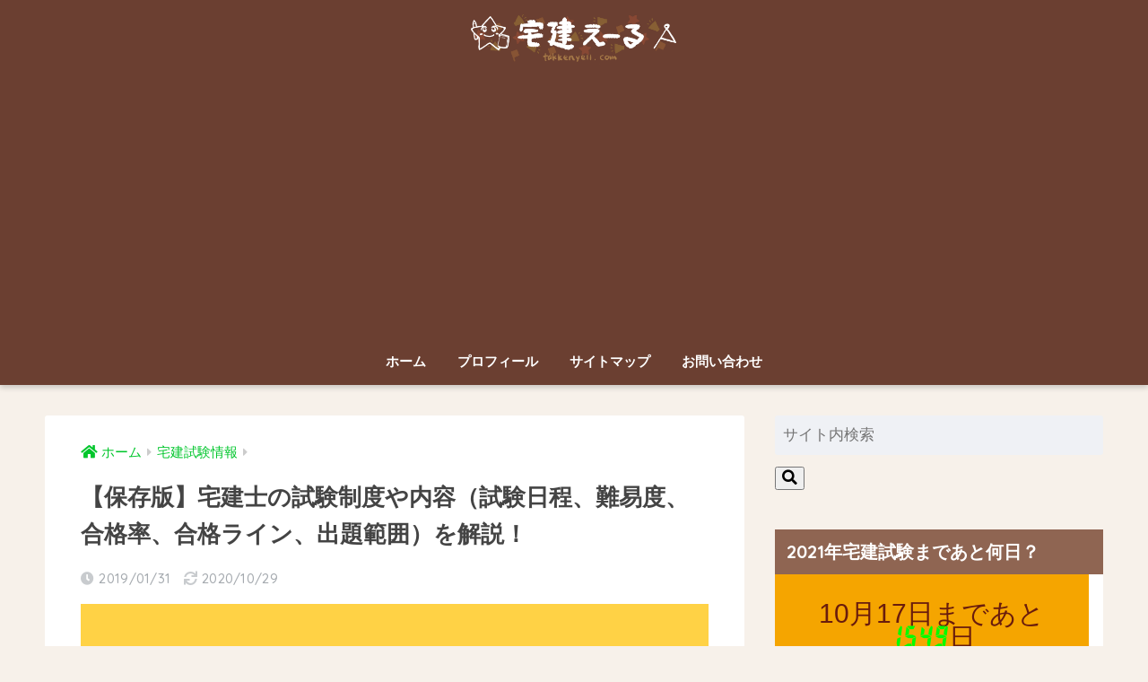

--- FILE ---
content_type: text/html; charset=UTF-8
request_url: https://www.takkenyell.com/archives/352
body_size: 22480
content:
<!doctype html>
<!--[if lt IE 7]><html lang="ja" class="no-js lt-ie9 lt-ie8 lt-ie7"><![endif]-->
<!--[if (IE 7)&!(IEMobile)]><html lang="ja" class="no-js lt-ie9 lt-ie8"><![endif]-->
<!--[if (IE 8)&!(IEMobile)]><html lang="ja" class="no-js lt-ie9"><![endif]-->
<!--[if gt IE 8]><!--> <html lang="ja" class="no-js"><!--<![endif]-->
	<head>
				<meta charset="utf-8">
		<meta http-equiv="X-UA-Compatible" content="IE=edge">
		<meta name="HandheldFriendly" content="True">
		<meta name="MobileOptimized" content="320">
		<meta name="viewport" content="width=device-width, initial-scale=1"/>
		<meta name="msapplication-TileColor" content="#f37523">
        <meta name="theme-color" content="#f37523">
		<link rel="pingback" href="https://www.takkenyell.com/xmlrpc.php">
		<title>【保存版】宅建士の試験制度や内容（試験日程、難易度、合格率、合格ライン、出題範囲）を解説！ | 宅建えーる</title>
	    <script>
	        var ajaxurl = "https://www.takkenyell.com/wp-admin/admin-ajax.php";
	    </script>
	
<!-- All In One SEO Pack 3.7.1ob_start_detected [-1,-1] -->
<script type="application/ld+json" class="aioseop-schema">{"@context":"https://schema.org","@graph":[{"@type":"Organization","@id":"https://www.takkenyell.com/#organization","url":"https://www.takkenyell.com/","name":"宅建えーる","sameAs":[]},{"@type":"WebSite","@id":"https://www.takkenyell.com/#website","url":"https://www.takkenyell.com/","name":"宅建えーる","publisher":{"@id":"https://www.takkenyell.com/#organization"}},{"@type":"WebPage","@id":"https://www.takkenyell.com/archives/352#webpage","url":"https://www.takkenyell.com/archives/352","inLanguage":"ja","name":"【保存版】宅建士の試験制度や内容（試験日程、難易度、合格率、合格ライン、出題範囲）を解説！","isPartOf":{"@id":"https://www.takkenyell.com/#website"},"breadcrumb":{"@id":"https://www.takkenyell.com/archives/352#breadcrumblist"},"image":{"@type":"ImageObject","@id":"https://www.takkenyell.com/archives/352#primaryimage","url":"https://www.takkenyell.com/wp-content/uploads/2019/01/新アイキャッチ画像　宅建士の試験制度.jpg","width":960,"height":720},"primaryImageOfPage":{"@id":"https://www.takkenyell.com/archives/352#primaryimage"},"datePublished":"2019-01-31T06:38:56+09:00","dateModified":"2020-10-29T12:16:40+09:00"},{"@type":"Article","@id":"https://www.takkenyell.com/archives/352#article","isPartOf":{"@id":"https://www.takkenyell.com/archives/352#webpage"},"author":{"@id":"https://www.takkenyell.com/archives/author/wpadmin#author"},"headline":"【保存版】宅建士の試験制度や内容（試験日程、難易度、合格率、合格ライン、出題範囲）を解説！","datePublished":"2019-01-31T06:38:56+09:00","dateModified":"2020-10-29T12:16:40+09:00","commentCount":0,"mainEntityOfPage":{"@id":"https://www.takkenyell.com/archives/352#webpage"},"publisher":{"@id":"https://www.takkenyell.com/#organization"},"articleSection":"宅建試験情報","image":{"@type":"ImageObject","@id":"https://www.takkenyell.com/archives/352#primaryimage","url":"https://www.takkenyell.com/wp-content/uploads/2019/01/新アイキャッチ画像　宅建士の試験制度.jpg","width":960,"height":720}},{"@type":"Person","@id":"https://www.takkenyell.com/archives/author/wpadmin#author","name":"wpadmin","sameAs":[],"image":{"@type":"ImageObject","@id":"https://www.takkenyell.com/#personlogo","url":"https://secure.gravatar.com/avatar/36f9c7fb8aad9ef6a9d1b9be1a812c74?s=96&d=mm&r=g","width":96,"height":96,"caption":"wpadmin"}},{"@type":"BreadcrumbList","@id":"https://www.takkenyell.com/archives/352#breadcrumblist","itemListElement":[{"@type":"ListItem","position":1,"item":{"@type":"WebPage","@id":"https://www.takkenyell.com/","url":"https://www.takkenyell.com/","name":"宅建えーる"}},{"@type":"ListItem","position":2,"item":{"@type":"WebPage","@id":"https://www.takkenyell.com/archives/352","url":"https://www.takkenyell.com/archives/352","name":"【保存版】宅建士の試験制度や内容（試験日程、難易度、合格率、合格ライン、出題範囲）を解説！"}}]}]}</script>
<link rel="canonical" href="https://www.takkenyell.com/archives/352" />
			<script type="text/javascript" >
				window.ga=window.ga||function(){(ga.q=ga.q||[]).push(arguments)};ga.l=+new Date;
				ga('create', 'UA-132854488-1', 'auto');
				// Plugins
				
				ga('send', 'pageview');
			</script>
			<script async src="https://www.google-analytics.com/analytics.js"></script>
			<!-- All In One SEO Pack -->
<link rel='dns-prefetch' href='//fonts.googleapis.com' />
<link rel='dns-prefetch' href='//use.fontawesome.com' />
<link rel='dns-prefetch' href='//s.w.org' />
<link rel="alternate" type="application/rss+xml" title="宅建えーる &raquo; フィード" href="https://www.takkenyell.com/feed" />
<link rel="alternate" type="application/rss+xml" title="宅建えーる &raquo; コメントフィード" href="https://www.takkenyell.com/comments/feed" />
		<script type="text/javascript">
			window._wpemojiSettings = {"baseUrl":"https:\/\/s.w.org\/images\/core\/emoji\/13.0.0\/72x72\/","ext":".png","svgUrl":"https:\/\/s.w.org\/images\/core\/emoji\/13.0.0\/svg\/","svgExt":".svg","source":{"concatemoji":"https:\/\/www.takkenyell.com\/wp-includes\/js\/wp-emoji-release.min.js"}};
			!function(e,a,t){var n,r,o,i=a.createElement("canvas"),p=i.getContext&&i.getContext("2d");function s(e,t){var a=String.fromCharCode;p.clearRect(0,0,i.width,i.height),p.fillText(a.apply(this,e),0,0);e=i.toDataURL();return p.clearRect(0,0,i.width,i.height),p.fillText(a.apply(this,t),0,0),e===i.toDataURL()}function c(e){var t=a.createElement("script");t.src=e,t.defer=t.type="text/javascript",a.getElementsByTagName("head")[0].appendChild(t)}for(o=Array("flag","emoji"),t.supports={everything:!0,everythingExceptFlag:!0},r=0;r<o.length;r++)t.supports[o[r]]=function(e){if(!p||!p.fillText)return!1;switch(p.textBaseline="top",p.font="600 32px Arial",e){case"flag":return s([127987,65039,8205,9895,65039],[127987,65039,8203,9895,65039])?!1:!s([55356,56826,55356,56819],[55356,56826,8203,55356,56819])&&!s([55356,57332,56128,56423,56128,56418,56128,56421,56128,56430,56128,56423,56128,56447],[55356,57332,8203,56128,56423,8203,56128,56418,8203,56128,56421,8203,56128,56430,8203,56128,56423,8203,56128,56447]);case"emoji":return!s([55357,56424,8205,55356,57212],[55357,56424,8203,55356,57212])}return!1}(o[r]),t.supports.everything=t.supports.everything&&t.supports[o[r]],"flag"!==o[r]&&(t.supports.everythingExceptFlag=t.supports.everythingExceptFlag&&t.supports[o[r]]);t.supports.everythingExceptFlag=t.supports.everythingExceptFlag&&!t.supports.flag,t.DOMReady=!1,t.readyCallback=function(){t.DOMReady=!0},t.supports.everything||(n=function(){t.readyCallback()},a.addEventListener?(a.addEventListener("DOMContentLoaded",n,!1),e.addEventListener("load",n,!1)):(e.attachEvent("onload",n),a.attachEvent("onreadystatechange",function(){"complete"===a.readyState&&t.readyCallback()})),(n=t.source||{}).concatemoji?c(n.concatemoji):n.wpemoji&&n.twemoji&&(c(n.twemoji),c(n.wpemoji)))}(window,document,window._wpemojiSettings);
		</script>
		<style type="text/css">
img.wp-smiley,
img.emoji {
	display: inline !important;
	border: none !important;
	box-shadow: none !important;
	height: 1em !important;
	width: 1em !important;
	margin: 0 .07em !important;
	vertical-align: -0.1em !important;
	background: none !important;
	padding: 0 !important;
}
</style>
	<link rel='stylesheet' id='sng-stylesheet-css'  href='https://www.takkenyell.com/wp-content/themes/sango-theme/style.css?ver2_0_7' type='text/css' media='all' />
<link rel='stylesheet' id='sng-option-css'  href='https://www.takkenyell.com/wp-content/themes/sango-theme/entry-option.css?ver2_0_7' type='text/css' media='all' />
<link rel='stylesheet' id='poripu-style-css'  href='https://www.takkenyell.com/wp-content/themes/sango-theme-poripu/poripu-style.css' type='text/css' media='all' />
<link rel='stylesheet' id='child-style-css'  href='https://www.takkenyell.com/wp-content/themes/sango-theme-poripu/style.css?191202161233' type='text/css' media='all' />
<link rel='stylesheet' id='sng-googlefonts-css'  href='https://fonts.googleapis.com/css?family=Quicksand%3A500%2C700&#038;display=swap' type='text/css' media='all' />
<link rel='stylesheet' id='sng-fontawesome-css'  href='https://use.fontawesome.com/releases/v5.11.2/css/all.css' type='text/css' media='all' />
<link rel='stylesheet' id='wp-block-library-css'  href='https://www.takkenyell.com/wp-includes/css/dist/block-library/style.min.css' type='text/css' media='all' />
<link rel='stylesheet' id='dashicons-css'  href='https://www.takkenyell.com/wp-includes/css/dashicons.min.css' type='text/css' media='all' />
<link rel='stylesheet' id='ofi-css'  href='https://www.takkenyell.com/wp-content/themes/sango-theme-poripu/library/css/ofi.css' type='text/css' media='all' />
<link rel='stylesheet' id='yesno_style-css'  href='https://www.takkenyell.com/wp-content/plugins/yesno/css/style.css' type='text/css' media='all' />
<script type='text/javascript' src='https://www.takkenyell.com/wp-includes/js/jquery/jquery.js' id='jquery-core-js'></script>
<script type='text/javascript' src='https://www.takkenyell.com/wp-content/themes/sango-theme-poripu/library/js/ofi.min.js' id='ofi-js'></script>
<script type='text/javascript' src='https://www.takkenyell.com/wp-content/themes/sango-theme-poripu/library/js/prp-ofi.js' id='prp_ofi-js'></script>
<link rel="https://api.w.org/" href="https://www.takkenyell.com/wp-json/" /><link rel="alternate" type="application/json" href="https://www.takkenyell.com/wp-json/wp/v2/posts/352" /><link rel="EditURI" type="application/rsd+xml" title="RSD" href="https://www.takkenyell.com/xmlrpc.php?rsd" />
<link rel='shortlink' href='https://www.takkenyell.com/?p=352' />
<link rel="alternate" type="application/json+oembed" href="https://www.takkenyell.com/wp-json/oembed/1.0/embed?url=https%3A%2F%2Fwww.takkenyell.com%2Farchives%2F352" />
<link rel="alternate" type="text/xml+oembed" href="https://www.takkenyell.com/wp-json/oembed/1.0/embed?url=https%3A%2F%2Fwww.takkenyell.com%2Farchives%2F352&#038;format=xml" />
<meta name="generator" content="os-diagnosis-generator" />
<meta name="osdg-id" content="free" />
	<style type="text/css" media="all">.shortcode-star-rating{padding:0 0.5em;}.dashicons{font-size:20px;width:auto;height:auto;line-height:normal;text-decoration:inherit;vertical-align:middle;}.shortcode-star-rating [class^="dashicons dashicons-star-"]:before{color:#ffd700;}.ssr-int{margin-left:0.2em;font-size:13px;vertical-align:middle;color:#333;}/*.shortcode-star-rating:before,.shortcode-star-rating:after{display: block;height:0;visibility:hidden;content:"\0020";}.shortcode-star-rating:after{clear:both;}*/</style>
	<meta property="og:title" content="【保存版】宅建士の試験制度や内容（試験日程、難易度、合格率、合格ライン、出題範囲）を解説！" />
<meta property="og:description" content="宅建士試験に合格するためには、試験の内容を分かっていないといけません。まずは、試験の概要（内容）についてご説明します。 目次宅建士試験の概要（内容）について宅建士試験の申し込みから合格発表までのスケジュール宅建士試験の出 ... " />
<meta property="og:type" content="article" />
<meta property="og:url" content="https://www.takkenyell.com/archives/352" />
<meta property="og:image" content="https://www.takkenyell.com/wp-content/uploads/2019/01/新アイキャッチ画像　宅建士の試験制度.jpg" />
<meta name="thumbnail" content="https://www.takkenyell.com/wp-content/uploads/2019/01/新アイキャッチ画像　宅建士の試験制度.jpg" />
<meta property="og:site_name" content="宅建えーる" />
<meta name="twitter:card" content="summary_large_image" />
<script async src="//pagead2.googlesyndication.com/pagead/js/adsbygoogle.js"></script>
<script>
  (adsbygoogle = window.adsbygoogle || []).push({
    google_ad_client: "ca-pub-1323983924324020",
    enable_page_level_ads: true
  });
</script><style type="text/css" id="custom-background-css">
body.custom-background { background-color: #f7f1ea; }
</style>
	<link rel="icon" href="https://www.takkenyell.com/wp-content/uploads/2019/02/cropped-250318481-32x32.png" sizes="32x32" />
<link rel="icon" href="https://www.takkenyell.com/wp-content/uploads/2019/02/cropped-250318481-192x192.png" sizes="192x192" />
<link rel="apple-touch-icon" href="https://www.takkenyell.com/wp-content/uploads/2019/02/cropped-250318481-180x180.png" />
<meta name="msapplication-TileImage" content="https://www.takkenyell.com/wp-content/uploads/2019/02/cropped-250318481-270x270.png" />
<style> a{color:#01c62c}.main-c, .has-sango-main-color{color:#f37523}.main-bc, .has-sango-main-background-color{background-color:#f37523}.main-bdr, #inner-content .main-bdr{border-color:#f37523}.pastel-c, .has-sango-pastel-color{color:#f2c4a9}.pastel-bc, .has-sango-pastel-background-color, #inner-content .pastel-bc{background-color:#f2c4a9}.accent-c, .has-sango-accent-color{color:#377a00}.accent-bc, .has-sango-accent-background-color{background-color:#377a00}.header, #footer-menu, .drawer__title{background-color:#6b3f31}#logo a{color:#FFF}.desktop-nav li a , .mobile-nav li a, #footer-menu a, #drawer__open, .header-search__open, .copyright, .drawer__title{color:#FFF}.drawer__title .close span, .drawer__title .close span:before{background:#FFF}.desktop-nav li:after{background:#FFF}.mobile-nav .current-menu-item{border-bottom-color:#FFF}.widgettitle{color:#ffffff;background-color:#8f6552}.footer{background-color:#e0e4eb}.footer, .footer a, .footer .widget ul li a{color:#3c3c3c}#toc_container .toc_title, .entry-content .ez-toc-title-container, #footer_menu .raised, .pagination a, .pagination span, #reply-title:before, .entry-content blockquote:before, .main-c-before li:before, .main-c-b:before{color:#f37523}.searchform__submit, #toc_container .toc_title:before, .ez-toc-title-container:before, .cat-name, .pre_tag > span, .pagination .current, .post-page-numbers.current, #submit, .withtag_list > span, .main-bc-before li:before{background-color:#f37523}#toc_container, #ez-toc-container, h3, .li-mainbdr ul, .li-mainbdr ol{border-color:#f37523}.search-title i, .acc-bc-before li:before{background:#377a00}.li-accentbdr ul, .li-accentbdr ol{border-color:#377a00}.pagination a:hover, .li-pastelbc ul, .li-pastelbc ol{background:#f2c4a9}body{font-size:100%}@media only screen and (min-width:481px){body{font-size:107%}}@media only screen and (min-width:1030px){body{font-size:107%}}.totop{background:#5ba9f7}.header-info a{color:#FFF;background:linear-gradient(95deg, #dd8500, #dd8500)}.fixed-menu ul{background:#FFF}.fixed-menu a{color:#a2a7ab}.fixed-menu .current-menu-item a, .fixed-menu ul li a.active{color:#6bb6ff}.post-tab{background:#FFF}.post-tab > div{color:#a7a7a7}.post-tab > div.tab-active{background:linear-gradient(45deg, #bdb9ff, #67b8ff)}body{font-family:"Helvetica", "Arial", "Hiragino Kaku Gothic ProN", "Hiragino Sans", YuGothic, "Yu Gothic", "メイリオ", Meiryo, sans-serif;}.dfont{font-family:"Quicksand","Helvetica", "Arial", "Hiragino Kaku Gothic ProN", "Hiragino Sans", YuGothic, "Yu Gothic", "メイリオ", Meiryo, sans-serif;}.body_bc{background-color:f7f1ea}</style><style>
/* 吹き出し右 */
.right .sc {
    background:#d9efd2; /* ふきだしの中の色 */
    border: solid 2px #d9efd2; /* ふきだしの線の色 */
    color: #000000; /* 文字の色 */
}
.right .sc:before,
.right .sc:after {
    border-left-color:#d9efd2;
}
/* ふきだし左 */
.sc {
    background: #dcf4f4; /* ふきだしの中の色 */
    border: solid 2px #dcf4f4; /* ふきだしの線の色 */
    color: #000; /* 文字の色 */
}
.sc:before,
.sc:after {
    border-right: 12px solid #dcf4f4; /* ふきだしの線の色 */
}
/* wppのランキングカラーをアクセントカラーに */
.my-widget.show_num li:nth-child(-n+3):before {
    background: #377a00;
}
/* topオススメの下線をアクセントカラーに */
div.osusume-b {
    border-bottom: solid 3px #377a00;
}
div.shinchaku-b {
    border-bottom: solid 3px #f37523;
}
</style>
<link rel="stylesheet" id="prp-fontawesome5-all" href="//use.fontawesome.com/releases/v5.2.0/css/all.css" type="text/css" media="all">
<link rel="stylesheet" id="prp-fontawesome5-v4-shims" href="//use.fontawesome.com/releases/v5.2.0/css/v4-shims.css" type="text/css" media="all">
        				<meta name="google-site-verification" content="veL9aFZ9-FnqWVBCRXXcmyKiRxOTCvU4jPh5ABWGSLw" />	
	</head>
	<body class="post-template-default single single-post postid-352 single-format-standard custom-background fa5">
		<div id="container">
			<header class="header header--center">
								<div id="inner-header" class="wrap cf">
										<p id="logo" class="h1 dfont">
						<a href="https://www.takkenyell.com"><img src="https://www.takkenyell.com/wp-content/uploads/2019/04/251674171.png" alt="宅建えーる"></a>
					</p>
					<nav class="desktop-nav clearfix"><ul id="menu-%e3%82%b0%e3%83%ad%e3%83%bc%e3%83%90%e3%83%ab%e3%83%a1%e3%83%8b%e3%83%a5%e3%83%bc" class="menu"><li id="menu-item-143" class="menu-item menu-item-type-custom menu-item-object-custom menu-item-home menu-item-143"><a href="https://www.takkenyell.com/">ホーム</a></li>
<li id="menu-item-53" class="menu-item menu-item-type-post_type menu-item-object-page menu-item-53"><a href="https://www.takkenyell.com/profile">プロフィール</a></li>
<li id="menu-item-2299" class="menu-item menu-item-type-post_type menu-item-object-page menu-item-2299"><a href="https://www.takkenyell.com/sitemap">サイトマップ</a></li>
<li id="menu-item-954" class="menu-item menu-item-type-post_type menu-item-object-page menu-item-954"><a href="https://www.takkenyell.com/otoiawase">お問い合わせ</a></li>
</ul></nav>				</div>
							</header>
			  <div id="content">
    <div id="inner-content" class="wrap cf">
      <main id="main" class="m-all t-2of3 d-5of7 cf">
                  <article id="entry" class="cf post-352 post type-post status-publish format-standard has-post-thumbnail category-takkenshikenjyouhou">
            <header class="article-header entry-header">
	<nav id="breadcrumb" class="breadcrumb"><ul itemscope itemtype="http://schema.org/BreadcrumbList"><li itemprop="itemListElement" itemscope itemtype="http://schema.org/ListItem"><a href="https://www.takkenyell.com" itemprop="item"><span itemprop="name">ホーム</span></a><meta itemprop="position" content="1" /></li><li itemprop="itemListElement" itemscope itemtype="http://schema.org/ListItem"><a href="https://www.takkenyell.com/takkenshikenjyouhou" itemprop="item"><span itemprop="name">宅建試験情報</span></a><meta itemprop="position" content="2" /></li></ul></nav>    <h1 class="entry-title single-title">【保存版】宅建士の試験制度や内容（試験日程、難易度、合格率、合格ライン、出題範囲）を解説！</h1>
	<p class="entry-meta vcard dfont">
		      
         		<time class="pubdate entry-time" datetime="2019-01-31">2019/01/31</time>
	       		       		<time class="updated entry-time" datetime="2020-10-29">2020/10/29</time>
              	      
            </p>
  		    	        <p class="post-thumbnail"><img width="880" height="660" src="https://www.takkenyell.com/wp-content/uploads/2019/01/新アイキャッチ画像　宅建士の試験制度.jpg" class="attachment-large size-large wp-post-image" alt="アイキャッチ画像　宅建士の試験制度" loading="lazy" srcset="https://www.takkenyell.com/wp-content/uploads/2019/01/新アイキャッチ画像　宅建士の試験制度.jpg 960w, https://www.takkenyell.com/wp-content/uploads/2019/01/新アイキャッチ画像　宅建士の試験制度-300x225.jpg 300w, https://www.takkenyell.com/wp-content/uploads/2019/01/新アイキャッチ画像　宅建士の試験制度-768x576.jpg 768w, https://www.takkenyell.com/wp-content/uploads/2019/01/新アイキャッチ画像　宅建士の試験制度-940x705.jpg 940w" sizes="(max-width: 880px) 100vw, 880px" /></p>
    				  <!--FABボタン-->
	  	  <input type="checkbox" id="fab">
		  <label class="fab-btn accent-bc" for="fab"><i class="fa fa-share-alt"></i></label>
		  <label class="fab__close-cover" for="fab"></label>
		  <!--FABの中身-->
		  <div id="fab__contents">
			 <div class="fab__contents-main dfont">
			    <label class="close" for="fab"><span></span></label>
			    <p class="fab__contents_title">SHARE</p>
			  				  		<div class="fab__contents_img" style="background-image: url(https://www.takkenyell.com/wp-content/uploads/2019/01/新アイキャッチ画像　宅建士の試験制度-520x300.jpg);">
			  		</div>
			  				  	  <div class="sns-btn sns-dif">
          <ul>
        <!-- twitter -->
        <li class="tw sns-btn__item">
          <a href="https://twitter.com/share?url=https%3A%2F%2Fwww.takkenyell.com%2Farchives%2F352&text=%E3%80%90%E4%BF%9D%E5%AD%98%E7%89%88%E3%80%91%E5%AE%85%E5%BB%BA%E5%A3%AB%E3%81%AE%E8%A9%A6%E9%A8%93%E5%88%B6%E5%BA%A6%E3%82%84%E5%86%85%E5%AE%B9%EF%BC%88%E8%A9%A6%E9%A8%93%E6%97%A5%E7%A8%8B%E3%80%81%E9%9B%A3%E6%98%93%E5%BA%A6%E3%80%81%E5%90%88%E6%A0%BC%E7%8E%87%E3%80%81%E5%90%88%E6%A0%BC%E3%83%A9%E3%82%A4%E3%83%B3%E3%80%81%E5%87%BA%E9%A1%8C%E7%AF%84%E5%9B%B2%EF%BC%89%E3%82%92%E8%A7%A3%E8%AA%AC%EF%BC%81%EF%BD%9C%E5%AE%85%E5%BB%BA%E3%81%88%E3%83%BC%E3%82%8B" target="_blank" rel="nofollow noopener noreferrer">
            <i class="fab fa-twitter"></i>            <span class="share_txt">ツイート</span>
          </a>
                  </li>
        <!-- facebook -->
        <li class="fb sns-btn__item">
          <a href="https://www.facebook.com/share.php?u=https%3A%2F%2Fwww.takkenyell.com%2Farchives%2F352" target="_blank" rel="nofollow noopener noreferrer">
            <i class="fab fa-facebook"></i>            <span class="share_txt">シェア</span>
          </a>
                  </li>
        <!-- はてなブックマーク -->
        <li class="hatebu sns-btn__item">
          <a href="http://b.hatena.ne.jp/add?mode=confirm&url=https%3A%2F%2Fwww.takkenyell.com%2Farchives%2F352&title=%E3%80%90%E4%BF%9D%E5%AD%98%E7%89%88%E3%80%91%E5%AE%85%E5%BB%BA%E5%A3%AB%E3%81%AE%E8%A9%A6%E9%A8%93%E5%88%B6%E5%BA%A6%E3%82%84%E5%86%85%E5%AE%B9%EF%BC%88%E8%A9%A6%E9%A8%93%E6%97%A5%E7%A8%8B%E3%80%81%E9%9B%A3%E6%98%93%E5%BA%A6%E3%80%81%E5%90%88%E6%A0%BC%E7%8E%87%E3%80%81%E5%90%88%E6%A0%BC%E3%83%A9%E3%82%A4%E3%83%B3%E3%80%81%E5%87%BA%E9%A1%8C%E7%AF%84%E5%9B%B2%EF%BC%89%E3%82%92%E8%A7%A3%E8%AA%AC%EF%BC%81%EF%BD%9C%E5%AE%85%E5%BB%BA%E3%81%88%E3%83%BC%E3%82%8B" target="_blank" rel="nofollow noopener noreferrer">
            <i class="fa fa-hatebu"></i>
            <span class="share_txt">はてブ</span>
          </a>
                  </li>
        <!-- LINE -->
        <li class="line sns-btn__item">
          <a href="https://social-plugins.line.me/lineit/share?url=https%3A%2F%2Fwww.takkenyell.com%2Farchives%2F352&text=%E3%80%90%E4%BF%9D%E5%AD%98%E7%89%88%E3%80%91%E5%AE%85%E5%BB%BA%E5%A3%AB%E3%81%AE%E8%A9%A6%E9%A8%93%E5%88%B6%E5%BA%A6%E3%82%84%E5%86%85%E5%AE%B9%EF%BC%88%E8%A9%A6%E9%A8%93%E6%97%A5%E7%A8%8B%E3%80%81%E9%9B%A3%E6%98%93%E5%BA%A6%E3%80%81%E5%90%88%E6%A0%BC%E7%8E%87%E3%80%81%E5%90%88%E6%A0%BC%E3%83%A9%E3%82%A4%E3%83%B3%E3%80%81%E5%87%BA%E9%A1%8C%E7%AF%84%E5%9B%B2%EF%BC%89%E3%82%92%E8%A7%A3%E8%AA%AC%EF%BC%81%EF%BD%9C%E5%AE%85%E5%BB%BA%E3%81%88%E3%83%BC%E3%82%8B" target="_blank" rel="nofollow noopener noreferrer">
                          <i class="fab fa-line"></i>
                        <span class="share_txt share_txt_line dfont">LINE</span>
          </a>
        </li>
        <!-- Pocket -->
        <li class="pkt sns-btn__item">
          <a href="http://getpocket.com/edit?url=https%3A%2F%2Fwww.takkenyell.com%2Farchives%2F352&title=%E3%80%90%E4%BF%9D%E5%AD%98%E7%89%88%E3%80%91%E5%AE%85%E5%BB%BA%E5%A3%AB%E3%81%AE%E8%A9%A6%E9%A8%93%E5%88%B6%E5%BA%A6%E3%82%84%E5%86%85%E5%AE%B9%EF%BC%88%E8%A9%A6%E9%A8%93%E6%97%A5%E7%A8%8B%E3%80%81%E9%9B%A3%E6%98%93%E5%BA%A6%E3%80%81%E5%90%88%E6%A0%BC%E7%8E%87%E3%80%81%E5%90%88%E6%A0%BC%E3%83%A9%E3%82%A4%E3%83%B3%E3%80%81%E5%87%BA%E9%A1%8C%E7%AF%84%E5%9B%B2%EF%BC%89%E3%82%92%E8%A7%A3%E8%AA%AC%EF%BC%81%EF%BD%9C%E5%AE%85%E5%BB%BA%E3%81%88%E3%83%BC%E3%82%8B" target="_blank" rel="nofollow noopener noreferrer">
            <i class="fab fa-get-pocket"></i>            <span class="share_txt">Pocket</span>
          </a>
                  </li>
      </ul>
  </div>
  		  	</div>
		  </div>
		</header><section class="entry-content cf">
  <div class="sponsored">			<div class="textwidget"><p><script async src="//pagead2.googlesyndication.com/pagead/js/adsbygoogle.js"></script><br />
<!-- 記事下広告 --><br />
<ins class="adsbygoogle" style="display: block;" data-ad-client="ca-pub-1323983924324020" data-ad-slot="6234372412" data-ad-format="auto" data-full-width-responsive="true"></ins><br />
<script>
     (adsbygoogle = window.adsbygoogle || []).push({});
</script></p>
</div>
		</div>    <div class="say left">
      <p class="faceicon"><img src="https://www.takkenyell.com/wp-content/uploads/2019/01/1248135.jpg" width="110"><span>宅見（たくみ）所長</span></p>
      <div class="chatting"><div class="sc">宅建士試験研究所の所長の宅見です。今回は、宅建士試験の制度や内容、合格率、合格ライン等についてご説明します。建一さん、しっかり聞いて下さいね！</div></div>
    </div>
    <div class="say right">
      <div class="chatting"><div class="sc">はい、よろしくお願いします！私の今年の一番の目標は宅建士試験合格です。試験のことはよく知っておかないといけませんよね。</div></div>
      <p class="faceicon"><img src="https://www.takkenyell.com/wp-content/uploads/2019/01/1226691.jpg" width="110"><span>会社員　建一</span></p>
    </div>
    <div class="say left">
      <p class="faceicon"><img src="https://www.takkenyell.com/wp-content/uploads/2019/01/1248109.jpg" width="110"><span>宅見（たくみ）所長</span></p>
      <div class="chatting"><div class="sc">そうですね。ところで、建一さんは何がきっかけで宅建士試験を受けることを決意したのですか？</div></div>
    </div>
    <div class="say right">
      <div class="chatting"><div class="sc">私は、今の会社に新卒で入社して5年目です。でも、少し前から不動産業界に興味があって転職したいと考えるようになりました。そのため、宅建士の資格を取りたいと思っています！</div></div>
      <p class="faceicon"><img src="https://www.takkenyell.com/wp-content/uploads/2019/01/1226685.jpg" width="110"><span>会社員　建一</span></p>
    </div>
    <div class="say left">
      <p class="faceicon"><img src="https://www.takkenyell.com/wp-content/uploads/2019/01/1248135.jpg" width="110"><span>宅見（たくみ）所長</span></p>
      <div class="chatting"><div class="sc">そうだったんですね。それなら、何としても合格しないといけませんね。私と一緒に頑張りましょう！</div></div>
    </div>
<p>宅建士試験に合格するためには、試験の内容を分かっていないといけません。まずは、試験の概要（内容）についてご説明します。<br />
<script async src="https://pagead2.googlesyndication.com/pagead/js/adsbygoogle.js"></script><br />
<!-- 記事下広告 --><br />
<ins class="adsbygoogle" style="display: block;" data-ad-client="ca-pub-1323983924324020" data-ad-slot="6234372412" data-ad-format="auto" data-full-width-responsive="true"></ins><br />
<script>
     (adsbygoogle = window.adsbygoogle || []).push({});
</script></p>
<div id="toc_container" class="no_bullets"><p class="toc_title">目次</p><ul class="toc_list"><li><a href="#i">宅建士試験の概要（内容）について</a></li><li><a href="#i-2">宅建士試験の申し込みから合格発表までのスケジュール</a></li><li><a href="#i-3">宅建士試験の出題範囲</a></li><li><a href="#i-4">過去１０年間の宅建士試験の申込者数、受験者数、合格者数、合格率、合格ラインについて</a></li><li><a href="#i-5">宅建士試験の難易度について（資格試験難易度ランキング比較表）</a></li><li><a href="#i-6">まとめ</a></li></ul></div>
<h2 class="hh hh9 pastel-bc"><span id="i">宅建士試験の概要（内容）について</span></h2>
    <div class="say left">
      <p class="faceicon"><img src="https://www.takkenyell.com/wp-content/uploads/2019/01/1248109.jpg" width="110"><span>宅見（たくみ）所長</span></p>
      <div class="chatting"><div class="sc">それでは建一さん、最も基本的で大切なことですが、宅建士試験の試験日はいつ頃か分かっていますか？</div></div>
    </div>
    <div class="say right">
      <div class="chatting"><div class="sc">そうですね、たしか10月の後半の日曜日ですよね。</div></div>
      <p class="faceicon"><img src="https://www.takkenyell.com/wp-content/uploads/2019/01/1226685.jpg" width="110"><span>会社員　建一</span></p>
    </div>
    <div class="say left">
      <p class="faceicon"><img src="https://www.takkenyell.com/wp-content/uploads/2019/01/1248135.jpg" width="110"><span>宅見（たくみ）所長</span></p>
      <div class="chatting"><div class="sc">その通りです。宅建士試験は例年10月の第3日曜日に行われ、午後1時から3時までの2時間の試験ですね。平成30年度の試験は平成30年10月21日（日）でした。</div></div>
    </div>
    <div class="say right">
      <div class="chatting"><div class="sc">10月というと、暑くもなく、寒くもなく、比較的過ごしやすい季節ですね。また、午後から2時間の試験なので受けやすくて、気持ち的にも何となく良い感じがします。</div></div>
      <p class="faceicon"><img src="https://www.takkenyell.com/wp-content/uploads/2019/01/1226691.jpg" width="110"><span>会社員　建一</span></p>
    </div>
    <div class="say left">
      <p class="faceicon"><img src="https://www.takkenyell.com/wp-content/uploads/2019/01/1248135.jpg" width="110"><span>宅見（たくみ）所長</span></p>
      <div class="chatting"><div class="sc">そうかもしれませんね。ただし、条件は全員一緒ですよ！次に、試験の形式についてご説明します。形式は・・・</div></div>
    </div>
    <div class="say right">
      <div class="chatting"><div class="sc">はい！私、分かります！4択のマークシート形式です。問題数は50問ですよね。</div></div>
      <p class="faceicon"><img src="https://www.takkenyell.com/wp-content/uploads/2019/01/1226691.jpg" width="110"><span>会社員　建一</span></p>
    </div>
    <div class="say left">
      <p class="faceicon"><img src="https://www.takkenyell.com/wp-content/uploads/2019/01/1248135.jpg" width="110"><span>宅見（たくみ）所長</span></p>
      <div class="chatting"><div class="sc">そうですね。宅建士試験は、4肢択一のマークシート形式がとられています。50問を2時間で解くわけですけど、時間はほとんどないと思って下さい。なかなか厳しい試験ですよ。</div></div>
    </div>
    <div class="say right">
      <div class="chatting"><div class="sc">そんなことないと思いますよ。例えば、論文があったり、記述問題があるなら多分受けようと思わなかったです。4択ならなんとなく答えても正解できそうですし、50問ですから範囲も狭そうですね。宅建はけっこう簡単って聞きますよ。</div></div>
      <p class="faceicon"><img src="https://www.takkenyell.com/wp-content/uploads/2019/01/1226691.jpg" width="110"><span>会社員　建一</span></p>
    </div>
    <div class="say left">
      <p class="faceicon"><img src="https://www.takkenyell.com/wp-content/uploads/2019/01/1249293.jpg" width="110"><span>宅見（たくみ）所長</span></p>
      <div class="chatting"><div class="sc">建一さん、そんな考えではダメです！すぐに考え方を変えないと、何年経っても合格できませんよ。今すぐ考えを改めて下さい！</div></div>
    </div>
    <div class="say right">
      <div class="chatting"><div class="sc">え～！？何年経っても合格できない？それは嫌だ～、嫌だ～、そんなの困りますよ～！</div></div>
      <p class="faceicon"><img src="https://www.takkenyell.com/wp-content/uploads/2019/01/1232759.jpg" width="110"><span>会社員　建一</span></p>
    </div>
    <div class="say left">
      <p class="faceicon"><img src="https://www.takkenyell.com/wp-content/uploads/2019/01/1248135.jpg" width="110"><span>宅見（たくみ）所長</span></p>
      <div class="chatting"><div class="sc">建一さん、何を子供みたいなこと言ってるんですか。今すぐ考えを改めて、今日から本気で頑張れば大丈夫です。宅建士は決して簡単な試験ではありません。</div></div>
    </div>
    <div class="say right">
      <div class="chatting"><div class="sc">分かりました～。簡単な試験ではないんですね。ハァ～。</div></div>
      <p class="faceicon"><img src="https://www.takkenyell.com/wp-content/uploads/2019/01/1227927.jpg" width="110"><span>会社員　建一</span></p>
    </div>
    <div class="say left">
      <p class="faceicon"><img src="https://www.takkenyell.com/wp-content/uploads/2019/01/1249266.jpg" width="110"><span>宅見（たくみ）所長</span></p>
      <div class="chatting"><div class="sc">宅建士試験について他には、え～と、そうですね、誰でも受けることができます。もちろん、建一さんも受けられますよ。</div></div>
    </div>
    <div class="say right">
      <div class="chatting"><div class="sc">気持ちを入れ替えて頑張ります！</div></div>
      <p class="faceicon"><img src="https://www.takkenyell.com/wp-content/uploads/2019/01/1223403.jpg" width="110"><span>会社員　建一</span></p>
    </div>
<p>宅建士の試験日は、<span class="keiko_yellow"><strong>例年10月の第3日曜日</strong><strong>です。</strong><strong>午後1時から3時までの2時間</strong><strong>です。</strong></span>例えば、税理士試験や社会保険労務士試験等の国家資格は真夏の8月に実施されますが、宅建士試験は10月後半の比較的爽やかな時期に行われます。</p>
<p><span class="keiko_yellow"><strong>試験の形式は、4肢択一のマークシート形式で問題数は50問です。</strong></span>また、<span class="keiko_yellow"><strong>受験資格はなく基本的に誰でも試験を受けることができます。</strong></span></p>
<p>&nbsp;</p>
  <div class="sng-box box32"><div class="box-title">宅地建物取引士資格試験制度の概要</div><div class="box-content">
<div class="li-check">
<ul>
<li>試験日：例年10月第3日曜日（令和2年の試験は10月18日（日）に行われる予定です。）</li>
<li>試験時間：午後1時から3時までの2時間</li>
<li>受験資格：基本的に誰でも受験できる</li>
<li>試験形式：4肢択一のマークシート形式で合計50問出題される</li>
<li>試験地：原則住んでいる都道府県（各都道府県の協力機関に確認する必要があります。）</li>
<li>受験料：7,000円</li>
<li>合格発表（令和2年試験）：未定（令和元年の試験は12月4日（水）です。）</li>
</ul>
</div></div></div>
<p>私が持った宅建士試験の最初のイメージは、マークシートの4択ならやりやすいな、5択だと難しいけど4択ならなんとかなりそうだなとか、試験日も良い季節に行われるから受けやすいし、試験時間も2時間だとすぐに終わっちゃいそうで出題範囲も狭そうだなといったイメージがありました。</p>
<p>また、周囲やネットの情報から宅建士試験はやさしい試験といったイメージもありました。建一さんが持ったイメージとほとんど同じでした。</p>
<p>もちろん、条件はみんな同じですから、似たようなことを考える人も多いのではないかと思います。でも、この間違ったイメージが試験勉強の開始を遅らせて、試験勉強は最後まで苦労しました。</p>
<p><span class="keiko_yellow"><strong>宅建士試験は、出題範囲がとても広い試験で決して簡単な試験ではないのでご注意下さい。</strong></span></p>
<p>上記の宅建士試験の概要は例年通り実施された場合です。宅建士試験の実施機関は、「一般社団法人　不動産適正取引推進機構」です。宅建士試験の情報は、必ずこの不動産適正取引推進機構のホームページで確認するようにして下さい。</p>
  <a class="reference table" href="http://www.retio.or.jp/exam/takken_shiken.html" target="_blank" rel="noopener noreferrer">
    <span class="tbcell refttl">参考</span>
    <span class="tbcell refcite">宅建試験<span>一般社団法人　不動産適正取引推進機構</span></span>
  </a>
<p>その年の宅建士試験の概要は、6月第1金曜日に発表されます。</p>
<p>&nbsp;</p>
<script async src="https://pagead2.googlesyndication.com/pagead/js/adsbygoogle.js"></script>
<ins class="adsbygoogle"
     style="display:block; text-align:center;"
     data-ad-layout="in-article"
     data-ad-format="fluid"
     data-ad-client="ca-pub-1323983924324020"
     data-ad-slot="3536460802"></ins>
<script>
     (adsbygoogle = window.adsbygoogle || []).push({});
</script><h2 class="hh hh9 pastel-bc"><span id="i-2">宅建士試験の申し込みから合格発表までのスケジュール</span></h2>
    <div class="say left">
      <p class="faceicon"><img src="https://www.takkenyell.com/wp-content/uploads/2019/01/1249266.jpg" width="110"><span>宅見（たくみ）所長</span></p>
      <div class="chatting"><div class="sc">試験申込のスケジュールはとても大切です。勉強に集中しすぎて手続きが間に合わなかったなんてことにならないように注意して下さいね。健一さん、よろしいですね！</div></div>
    </div>
    <div class="say right">
      <div class="chatting"><div class="sc">本当ですね。必ず忘れないように手続きします。スケジュールはしっかり把握しておかないと！</div></div>
      <p class="faceicon"><img src="https://www.takkenyell.com/wp-content/uploads/2019/01/1226685.jpg" width="110"><span>会社員　建一</span></p>
    </div>
    <div class="say left">
      <p class="faceicon"><img src="https://www.takkenyell.com/wp-content/uploads/2019/01/1249266.jpg" width="110"><span>宅見（たくみ）所長</span></p>
      <div class="chatting"><div class="sc">申し込みは、郵送でもインターネットでも可能です。申し込み期間は、郵送なら例年7月上旬から7月下旬、インターネットなら例年7月上旬から7月中旬です。必ず、不動産適正取引推進機構のホームページで確認して下さいね。</div></div>
    </div>
<p>&nbsp;</p>
  <div class="sng-box box32"><div class="box-title">宅建士試験の申し込みから合格発表までのスケジュール</div><div class="box-content">
<div class="tl"> <div class="tl-content main-bdr"><div class="tl_label">手順1</div><div class="tl_title">申し込み書配布・掲載期間</div><div class="tl_main"> 郵送の場合は、例年7月上旬から7月下旬、インターネットの場合は、例年7月上旬から7月中旬です。場所は、郵送の場合は各都道府県の協力機関が指定します。インターネットの場合は、不動産適正取引推進機構のホームページです。 </div><div class="tl_marker main-bdr main-bc"></div></div> <div class="tl-content main-bdr"><div class="tl_label">手順2</div><div class="tl_title">申し込み受付期間</div><div class="tl_main"> 郵送の場合は、例年7月上旬から7月下旬、インターネットの場合は、例年7月上旬から7月中旬です。忘れないようにご注意下さい。 </div><div class="tl_marker main-bdr main-bc"></div></div> <div class="tl-content main-bdr"><div class="tl_label">手順3</div><div class="tl_title">受験票の送付</div><div class="tl_main"> 例年9月下旬に受験票が郵送で届きます。 </div><div class="tl_marker main-bdr main-bc"></div></div> <div class="tl-content main-bdr"><div class="tl_label">手順4</div><div class="tl_title">宅建士試験本番</div><div class="tl_main"> 例年10月第3日曜日午後1時に開始されます。 </div><div class="tl_marker main-bdr main-bc"></div></div> <div class="tl-content main-bdr"><div class="tl_label">手順5</div><div class="tl_title">合格発表</div><div class="tl_main"> 例年12月第1水曜日か11月最終水曜日不動産適正取引推進機構のホームページで発表されます。合格した時は合格証書が郵送で届きます。 </div><div class="tl_marker main-bdr main-bc"></div></div> </div></div></div>
    <div class="say left">
      <p class="faceicon"><img src="https://www.takkenyell.com/wp-content/uploads/2019/01/1248135.jpg" width="110"><span>宅見（たくみ）所長</span></p>
      <div class="chatting"><div class="sc">何度も言いますが、必ず不動産適正取引推進機構のホームページで確認して下さいね！</div></div>
    </div>
<p>&nbsp;</p>
<script async src="https://pagead2.googlesyndication.com/pagead/js/adsbygoogle.js"></script>
<ins class="adsbygoogle"
     style="display:block; text-align:center;"
     data-ad-layout="in-article"
     data-ad-format="fluid"
     data-ad-client="ca-pub-1323983924324020"
     data-ad-slot="3536460802"></ins>
<script>
     (adsbygoogle = window.adsbygoogle || []).push({});
</script><h2 class="hh hh9 pastel-bc"><span id="i-3">宅建士試験の出題範囲</span></h2>
    <div class="say left">
      <p class="faceicon"><img src="https://www.takkenyell.com/wp-content/uploads/2019/01/1249266.jpg" width="110"><span>宅見（たくみ）所長</span></p>
      <div class="chatting"><div class="sc">出題範囲は以下の通りです。ご覧下さい。科目ごとでみると、「権利関係」、「宅建業法」、「法令上の制限」、「税・その他」の4つの科目になります。出題範囲はなかなか広いですよ。</div></div>
    </div>
<p><img loading="lazy" class=" wp-image-377 aligncenter" src="https://www.takkenyell.com/wp-content/uploads/2019/02/宅建えーる　宅建士試験制度　出題範囲-300x225.jpg" alt="出題範囲" width="667" height="500" srcset="https://www.takkenyell.com/wp-content/uploads/2019/02/宅建えーる　宅建士試験制度　出題範囲-300x225.jpg 300w, https://www.takkenyell.com/wp-content/uploads/2019/02/宅建えーる　宅建士試験制度　出題範囲-768x576.jpg 768w, https://www.takkenyell.com/wp-content/uploads/2019/02/宅建えーる　宅建士試験制度　出題範囲-940x705.jpg 940w, https://www.takkenyell.com/wp-content/uploads/2019/02/宅建えーる　宅建士試験制度　出題範囲.jpg 960w" sizes="(max-width: 667px) 100vw, 667px" /></p>
<p>ご注意いただきたいのが、「<span class="keiko_yellow"><strong>例年、試験が実施される年の4月1日において施行されている法令等</strong></span>」が出題の根拠となる法令等です。<span class="keiko_yellow"><strong>法改正情報は忘れずに入手しましょう。法改正の箇所は、毎年数問出題されます。</strong></span></p>
<p>&nbsp;</p>
  <div class="sng-box box27"><div class="box-title">例年の出題科目と出題数</div><div class="box-content">
<div class="li-check">
<ul>
<li>権利関係　：　<strong>１４問</strong>出題されます。</li>
<li>宅建業法　：　<strong>２０問</strong>出題されます。</li>
<li>法令上の制限　：　<strong>８問</strong>出題されます。</li>
<li>税・その他　：　<strong>８問</strong>出題されます。</li>
</ul>
</div></div></div>
<p>例年通りの出題でしたら、それぞれの科目はこのような出題数になることが予測されます。</p>
<p>昭和63年度から平成30年度の宅建士試験の問題と答えが、不動産適正取引推進機構のホームページで掲載されています。</p>
  <a class="reference table" href="http://www.retio.or.jp/past/past_ques_ans.html" target="_blank" rel="noopener noreferrer">
    <span class="tbcell refttl">参考</span>
    <span class="tbcell refcite">宅建試験の問題及び正解番号表<span>一般社団法人　不動産適正取引推進機構</span></span>
  </a>
<p>&nbsp;</p>
<script async src="https://pagead2.googlesyndication.com/pagead/js/adsbygoogle.js"></script>
<ins class="adsbygoogle"
     style="display:block; text-align:center;"
     data-ad-layout="in-article"
     data-ad-format="fluid"
     data-ad-client="ca-pub-1323983924324020"
     data-ad-slot="3536460802"></ins>
<script>
     (adsbygoogle = window.adsbygoogle || []).push({});
</script><h2 class="hh hh9 pastel-bc"><span id="i-4">過去１０年間の宅建士試験の申込者数、受験者数、合格者数、合格率、合格ラインについて</span></h2>
    <div class="say left">
      <p class="faceicon"><img src="https://www.takkenyell.com/wp-content/uploads/2019/01/1248102.jpg" width="110"><span>宅見（たくみ）所長</span></p>
      <div class="chatting"><div class="sc">合格率や合格ライン等は、宅建士試験合格を目指している方が特に気になるところだと思います。これから、過去10年間の実施状況をみていきますね。</div></div>
    </div>
    <div class="say right">
      <div class="chatting"><div class="sc">何点取れば合格できるのかなぁ？やっぱり、合格率や合格ラインは気になります。</div></div>
      <p class="faceicon"><img src="https://www.takkenyell.com/wp-content/uploads/2019/01/1227940.jpg" width="110"><span>会社員　建一</span></p>
    </div>
    <div class="say left">
      <p class="faceicon"><img src="https://www.takkenyell.com/wp-content/uploads/2019/01/1249266.jpg" width="110"><span>宅見（たくみ）所長</span></p>
      <div class="chatting"><div class="sc">そうですよね。過去10年間の宅建士試験の実施状況は以下の通りです。ご覧下さい。</div></div>
    </div>
<p><img loading="lazy" class="wp-image-379 aligncenter" src="https://www.takkenyell.com/wp-content/uploads/2019/02/宅建えーる　宅建士試験制度　試験実施状況-300x225.jpg" alt="試験の実施状況" width="731" height="548" srcset="https://www.takkenyell.com/wp-content/uploads/2019/02/宅建えーる　宅建士試験制度　試験実施状況-300x225.jpg 300w, https://www.takkenyell.com/wp-content/uploads/2019/02/宅建えーる　宅建士試験制度　試験実施状況-768x576.jpg 768w, https://www.takkenyell.com/wp-content/uploads/2019/02/宅建えーる　宅建士試験制度　試験実施状況-940x705.jpg 940w, https://www.takkenyell.com/wp-content/uploads/2019/02/宅建えーる　宅建士試験制度　試験実施状況.jpg 960w" sizes="(max-width: 731px) 100vw, 731px" /></p>
    <div class="say left">
      <p class="faceicon"><img src="https://www.takkenyell.com/wp-content/uploads/2019/01/1248102.jpg" width="110"><span>宅見（たくみ）所長</span></p>
      <div class="chatting"><div class="sc">では一つ一つ確認します。建一さん、この表を見て何か気づいたことはありますか？</div></div>
    </div>
    <div class="say right">
      <div class="chatting"><div class="sc">そうですね。まず最初に気づいたのが、試験の申込者数がとても多いと思いました。</div></div>
      <p class="faceicon"><img src="https://www.takkenyell.com/wp-content/uploads/2019/01/1226685.jpg" width="110"><span>会社員　建一</span></p>
    </div>
    <div class="say left">
      <p class="faceicon"><img src="https://www.takkenyell.com/wp-content/uploads/2019/01/1248109.jpg" width="110"><span>宅見（たくみ）所長</span></p>
      <div class="chatting"><div class="sc">その通りです。宅建士の試験は、先ほどもお伝えしましたが、受験資格はありません。また、4肢択一のマークシート形式の試験ですから、建一さんも感じたように受験しやすく勉強しやすいと思う人が多いと思います。</div></div>
    </div>
    <div class="say right">
      <div class="chatting"><div class="sc">考えることはみんな同じですね。</div></div>
      <p class="faceicon"><img src="https://www.takkenyell.com/wp-content/uploads/2019/01/1226691.jpg" width="110"><span>会社員　建一</span></p>
    </div>
    <div class="say left">
      <p class="faceicon"><img src="https://www.takkenyell.com/wp-content/uploads/2019/01/1249266.jpg" width="110"><span>宅見（たくみ）所長</span></p>
      <div class="chatting"><div class="sc">それから、宅建士には宅建士しかできない仕事があり、宅建士はとても評価の高い資格です。不動産業界だけでなく、金融業界や建設業界等でも役立ちます。だから、人気が高いんですよ。他に気づいたことはありますか？</div></div>
    </div>
    <div class="say right">
      <div class="chatting"><div class="sc">合格ラインですが、何点以上取ったら合格っていうわけではないですね。合格ラインが決まってるわけじゃないんだなぁ。</div></div>
      <p class="faceicon"><img src="https://www.takkenyell.com/wp-content/uploads/2019/01/1227940.jpg" width="110"><span>会社員　建一</span></p>
    </div>
    <div class="say left">
      <p class="faceicon"><img src="https://www.takkenyell.com/wp-content/uploads/2019/01/1249266.jpg" width="110"><span>宅見（たくみ）所長</span></p>
      <div class="chatting"><div class="sc">建一さん、良いところに気づきましたね。宅建士試験は合格ラインは決まっていません。ここで、一度表の合格率を見て下さい。過去10年間の実施状況では15％～17％台で推移していますよね。このように、毎年の合格者は合格率で調整していることが予測できます。</div></div>
    </div>
    <div class="say right">
      <div class="chatting"><div class="sc">そうかぁ～、合格率かぁ～。</div></div>
      <p class="faceicon"><img src="https://www.takkenyell.com/wp-content/uploads/2019/01/1228013.jpg" width="110"><span>会社員　建一</span></p>
    </div>
    <div class="say left">
      <p class="faceicon"><img src="https://www.takkenyell.com/wp-content/uploads/2019/01/1248102.jpg" width="110"><span>宅見（たくみ）所長</span></p>
      <div class="chatting"><div class="sc">100人いたら上位のおよそ15人が合格するといったイメージですね。</div></div>
    </div>
    <div class="say right">
      <div class="chatting"><div class="sc">そうやって考えると分かりやすいですが、宅建士試験に合格することは簡単なことではないですね。</div></div>
      <p class="faceicon"><img src="https://www.takkenyell.com/wp-content/uploads/2019/01/1227909.jpg" width="110"><span>会社員　建一</span></p>
    </div>
    <div class="say left">
      <p class="faceicon"><img src="https://www.takkenyell.com/wp-content/uploads/2019/01/1249266.jpg" width="110"><span>宅見（たくみ）所長</span></p>
      <div class="chatting"><div class="sc">そうですね。平成30年は合格ラインが37点でこの10年間で最も高い点数でした。合格率は15.6％です。目標点数は38点を目指していただきたいですね。</div></div>
    </div>
    <div class="say right">
      <div class="chatting"><div class="sc">38点はけっこう高いですね。頑張らないと。</div></div>
      <p class="faceicon"><img src="https://www.takkenyell.com/wp-content/uploads/2019/01/1227909.jpg" width="110"><span>会社員　建一</span></p>
    </div>
<p>このように、宅建士試験はいくつも特徴があります。<span class="keiko_yellow"><strong>宅建士試験に短期間で効率よく合格するためには、戦略を練ってスケジュールを立てること、そしてスケジュール通りに勉強をすすめることがとても大切です。</strong></span></p>
<p>独学で勉強している人向けの計画の立て方、戦略の練り方についてサイト内で詳しく解説しています。よろしければこちらもご覧下さい。</p>
    <div class="say left">
      <p class="faceicon"><img src="https://www.takkenyell.com/wp-content/uploads/2019/01/1248102.jpg" width="110"><span>宅見（たくみ）所長</span></p>
      <div class="chatting"><div class="sc">あと、もう一つ大切なことをお伝えしますね。ここで、未受験者数の列をご覧下さい。建一さん、何か感じますか？</div></div>
    </div>
    <div class="say right">
      <div class="chatting"><div class="sc">う～ん、これは少し驚きましたね。申し込んでいたけど、当日試験を受けなかった人がこんなにいるんですね。平成30年度の試験では5万人以上もいますね。</div></div>
      <p class="faceicon"><img src="https://www.takkenyell.com/wp-content/uploads/2019/01/1227909.jpg" width="110"><span>会社員　建一</span></p>
    </div>
    <div class="say left">
      <p class="faceicon"><img src="https://www.takkenyell.com/wp-content/uploads/2019/01/1248102.jpg" width="110"><span>宅見（たくみ）所長</span></p>
      <div class="chatting"><div class="sc">そうですね。例えば、試験勉強が進まなくて諦めてしまったとか、何か事情があって試験を受けることができなかったとか。いろんな事情があると思いますが、このことからも宅建士試験の難しさが分かると思います。</div></div>
    </div>
    <div class="say right">
      <div class="chatting"><div class="sc">軽い気持ちでやってたらダメですね。</div></div>
      <p class="faceicon"><img src="https://www.takkenyell.com/wp-content/uploads/2019/01/1226773.jpg" width="110"><span>会社員　建一</span></p>
    </div>
    <div class="say left">
      <p class="faceicon"><img src="https://www.takkenyell.com/wp-content/uploads/2019/01/1248102.jpg" width="110"><span>宅見（たくみ）所長</span></p>
      <div class="chatting"><div class="sc">さらに言うと、宅建士試験を受けようとテキストや過去問は買ったけど、試験を申し込まなかった人もたくさんいると思いますよ。計画をしっかり立てて、その計画を最後までやり通す強い意志も大切ですね。</div></div>
    </div>
<p>合格率についての考え方ですが、「宅建士試験は当日ほとんど勉強していない人、合格レベルに達していない人がたくさん来るから、本当の合格率は50％以上（例えば）ある」といったことを耳にします。</p>
<p>私はこの考え方は全く根拠がないと思っています。間違っているとは言いませんが、根拠がないため正しいとも言えません。</p>
<p><span class="keiko_yellow"><strong>本番の試験当日、すでにこれだけの人が受験を諦めていることからも、当日受験している人は頑張って勉強してきた人がかなりいると思って勝負した方が良いでしょう。</strong></span></p>
<p>私は、勉強してみて初めて宅建士試験の難しさが分かりました。宅建士試験の間違った噂を単純に信じていたことが勉強中に苦しんだ大きな原因です。</p>
<p><span class="keiko_yellow"><strong>なるべく早い時期から宅建士は難しいと思って真剣に取り組むだけで、合格にかなり近づくと思います。</strong></span></p>
<p>2週間で受かったとか、勉強時間は100時間もいらないといった話も聞きます。2週間で受かる人は天才だと思います。私には無理です。記憶力の達人で一度しか勉強しなくても忘れることはないといった天才でもなければ、宅建士試験研究所（当サイト）の勉強方法がおすすめです。</p>
<p>詳しい勉強方法（テキストの選び方・使い方、過去問の選び方・使い方）については、サイト内でご説明しています。</p>
<p>また、さらに詳しい過去問の使い方についてもサイト内でご説明しています。よろしければご覧下さい。</p>
<p>&nbsp;</p>
<script async src="https://pagead2.googlesyndication.com/pagead/js/adsbygoogle.js"></script>
<ins class="adsbygoogle"
     style="display:block; text-align:center;"
     data-ad-layout="in-article"
     data-ad-format="fluid"
     data-ad-client="ca-pub-1323983924324020"
     data-ad-slot="3536460802"></ins>
<script>
     (adsbygoogle = window.adsbygoogle || []).push({});
</script><h2 class="hh hh9 pastel-bc"><span id="i-5">宅建士試験の難易度について（資格試験難易度ランキング比較表）</span></h2>
    <div class="say left">
      <p class="faceicon"><img src="https://www.takkenyell.com/wp-content/uploads/2019/01/1249266.jpg" width="110"><span>宅見（たくみ）所長</span></p>
      <div class="chatting"><div class="sc">主な資格（士業中心）の難易度と勉強時間の目安は以下の表の通りです。勉強時間や感じる難しさは人によって異なりますので、この表は一般的な目安として参考にして下さい。</div></div>
    </div>
<table style="height: 556px;">
<tbody>
<tr style="height: 38px;">
<td style="height: 38px; width: 224px; text-align: center;">資格</td>
<td style="height: 38px; width: 246px; text-align: center;">難易度（☆評価）</td>
<td style="height: 38px; width: 268.667px; text-align: center;">勉強時間の目安</td>
</tr>
<tr style="height: 38px;">
<td style="height: 38px; width: 224px;">司法試験（旧・新）</td>
<td style="height: 38px; width: 246px; text-align: center;"><span class="shortcode-star-rating"><span class="dashicons dashicons-star-filled"></span><span class="dashicons dashicons-star-filled"></span><span class="dashicons dashicons-star-filled"></span><span class="dashicons dashicons-star-filled"></span><span class="dashicons dashicons-star-filled"></span></span>（5.0）</td>
<td style="height: 38px; width: 268.667px; text-align: center;">6,000～7,000時間</td>
</tr>
<tr style="height: 38px;">
<td style="height: 38px; width: 224px;">公認会計士</td>
<td style="height: 38px; width: 246px; text-align: center;"><span class="shortcode-star-rating"><span class="dashicons dashicons-star-filled"></span><span class="dashicons dashicons-star-filled"></span><span class="dashicons dashicons-star-filled"></span><span class="dashicons dashicons-star-filled"></span><span class="dashicons dashicons-star-filled"></span></span>（5.0）</td>
<td style="height: 38px; width: 268.667px; text-align: center;">3,000～4,500時間</td>
</tr>
<tr style="height: 38px;">
<td style="height: 38px; width: 224px;">司法書士</td>
<td style="height: 38px; width: 246px; text-align: center;"><span class="shortcode-star-rating"><span class="dashicons dashicons-star-filled"></span><span class="dashicons dashicons-star-filled"></span><span class="dashicons dashicons-star-filled"></span><span class="dashicons dashicons-star-filled"></span><span class="dashicons dashicons-star-filled"></span></span>（5.0）</td>
<td style="height: 38px; width: 268.667px; text-align: center;">3,000～4,500時間</td>
</tr>
<tr style="height: 38px;">
<td style="height: 38px; width: 224px;">弁理士</td>
<td style="height: 38px; width: 246px; text-align: center;"><span class="shortcode-star-rating"><span class="dashicons dashicons-star-filled"></span><span class="dashicons dashicons-star-filled"></span><span class="dashicons dashicons-star-filled"></span><span class="dashicons dashicons-star-filled"></span><span class="dashicons dashicons-star-half"></span></span>（4.5）</td>
<td style="height: 38px; width: 268.667px; text-align: center;">2,500～3,500時間</td>
</tr>
<tr style="height: 38px;">
<td style="height: 38px; width: 224px;">税理士</td>
<td style="height: 38px; width: 246px; text-align: center;"><span class="shortcode-star-rating"><span class="dashicons dashicons-star-filled"></span><span class="dashicons dashicons-star-filled"></span><span class="dashicons dashicons-star-filled"></span><span class="dashicons dashicons-star-filled"></span><span class="dashicons dashicons-star-half"></span></span>（4.5）</td>
<td style="height: 38px; width: 268.667px; text-align: center;">2,500～3,500時間</td>
</tr>
<tr style="height: 38px;">
<td style="height: 38px; width: 224px;">不動産鑑定士</td>
<td style="height: 38px; width: 246px; text-align: center;"><span class="shortcode-star-rating"><span class="dashicons dashicons-star-filled"></span><span class="dashicons dashicons-star-filled"></span><span class="dashicons dashicons-star-filled"></span><span class="dashicons dashicons-star-filled"></span><span class="dashicons dashicons-star-half"></span></span>（4.5）</td>
<td style="height: 38px; width: 268.667px; text-align: center;">2,500～3,500時間</td>
</tr>
<tr style="height: 38px;">
<td style="height: 38px; width: 224px;">土地家屋調査士</td>
<td style="height: 38px; width: 246px; text-align: center;"><span class="shortcode-star-rating"><span class="dashicons dashicons-star-filled"></span><span class="dashicons dashicons-star-filled"></span><span class="dashicons dashicons-star-filled"></span><span class="dashicons dashicons-star-filled"></span><span class="dashicons dashicons-star-empty"></span></span>（4.0）</td>
<td style="height: 38px; width: 268.667px; text-align: center;">1,000～1,500時間</td>
</tr>
<tr>
<td style="width: 224px;">中小企業診断士</td>
<td style="width: 246px; text-align: center;"><span class="shortcode-star-rating"><span class="dashicons dashicons-star-filled"></span><span class="dashicons dashicons-star-filled"></span><span class="dashicons dashicons-star-filled"></span><span class="dashicons dashicons-star-filled"></span><span class="dashicons dashicons-star-empty"></span></span>（4.0）</td>
<td style="width: 268.667px; text-align: center;">1,000～1,500時間</td>
</tr>
<tr style="height: 38px;">
<td style="height: 38px; width: 224px;">社会保険労務士</td>
<td style="height: 38px; width: 246px; text-align: center;"><span class="shortcode-star-rating"><span class="dashicons dashicons-star-filled"></span><span class="dashicons dashicons-star-filled"></span><span class="dashicons dashicons-star-filled"></span><span class="dashicons dashicons-star-filled"></span><span class="dashicons dashicons-star-empty"></span></span>（4.0）</td>
<td style="height: 38px; width: 268.667px; text-align: center;">800～1,300時間</td>
</tr>
<tr style="height: 38px;">
<td style="height: 38px; width: 224px;">行政書士</td>
<td style="height: 38px; width: 246px; text-align: center;"><span class="shortcode-star-rating"><span class="dashicons dashicons-star-filled"></span><span class="dashicons dashicons-star-filled"></span><span class="dashicons dashicons-star-filled"></span><span class="dashicons dashicons-star-filled"></span><span class="dashicons dashicons-star-empty"></span></span>（4.0）</td>
<td style="height: 38px; width: 268.667px; text-align: center;">800～1,300時間</td>
</tr>
<tr style="height: 62px;">
<td style="width: 224px; height: 62px;">日商簿記1級、FP技能士1級、CFP®認定者</td>
<td style="width: 246px; text-align: center; height: 62px;"><span class="shortcode-star-rating"><span class="dashicons dashicons-star-filled"></span><span class="dashicons dashicons-star-filled"></span><span class="dashicons dashicons-star-filled"></span><span class="dashicons dashicons-star-half"></span><span class="dashicons dashicons-star-empty"></span></span>（3.5）</td>
<td style="width: 268.667px; height: 62px; text-align: center;">600～1,000時間</td>
</tr>
<tr style="height: 38px;">
<td style="height: 38px; width: 224px;"><span class="keiko_yellow"><strong style="font-family: inherit; font-size: inherit; background-color: initial;">宅地建物取引士</strong></span></td>
<td style="height: 38px; width: 246px; text-align: center;"><span class="shortcode-star-rating"><span class="dashicons dashicons-star-filled"></span><span class="dashicons dashicons-star-filled"></span><span class="dashicons dashicons-star-filled"></span><span class="dashicons dashicons-star-empty"></span><span class="dashicons dashicons-star-empty"></span></span>（3.0）</td>
<td style="height: 38px; width: 268.667px; text-align: center;"><span class="keiko_yellow"><strong>350～600時間</strong></span></td>
</tr>
<tr style="height: 38px;">
<td style="height: 38px; width: 224px;">日商簿記2級、FP技能士2級、AFP</td>
<td style="height: 38px; width: 246px; text-align: center;"><span class="shortcode-star-rating"><span class="dashicons dashicons-star-filled"></span><span class="dashicons dashicons-star-filled"></span><span class="dashicons dashicons-star-empty"></span><span class="dashicons dashicons-star-empty"></span><span class="dashicons dashicons-star-empty"></span></span>（2.0）</td>
<td style="height: 38px; width: 268.667px; text-align: center;">250～400時間</td>
</tr>
</tbody>
</table>
<p>幸い、この表のそれぞれの資格を持つ人たちが私の仕事関係で何人もいらっしゃいます。</p>
<p>この表は、それらの人たちに難易度や勉強時間について質問・確認したり、公表されている資格情報を参考に作成しています。超難関資格からやや易しい資格・検定まで18種類を掲載しました。</p>
<p><span class="keiko_yellow"><strong>宅建士の難易度のランクはこの中では「普通」です。</strong></span>勉強時間の目安は人によって異なりますが、<span class="keiko_yellow"><strong>合格レベルに達するまでには、合計で350時間～600時間程度は必要だと感じます。</strong></span></p>
<p>先ほどから宅建士試験は、やさしい試験ではなく、なかなか難しい試験だとお伝えしていますが、難易度のイメージがしにくいと思いますので表にしてあります。</p>
<p>「普通」と言っても、この表の超難関資格や難関資格と比較しての評価なので、決して簡単に取得できる試験ではありません。</p>
<p>私自身の経験からも、簿記検定2級やFP技能士2級と比較すると宅建士の方がかなり難しかったです。FPには、国家資格のFP技能士と日本FP協会が認定するAFP・CFP®があります。</p>
<p>CFP®は上級試験で難易度も高くなります。このCFP®は6科目ありその全てに合格しないといけない試験です（科目ごとの合格が認められています）。</p>
<p>それぞれの1科目と宅建士を比較すると宅建士の方が圧倒的に範囲も広く難しいです。6科目を合計するとボリュームはCFP®の方がかなりあります。</p>
<p>また、社会保険労務士や行政書士は宅建士とよく比較される士業資格ですが、宅建士の方が難易度は低い試験です。</p>
<p>他の資格と比較するとこんな感じですが、そもそも他の資格と比較してもあまり意味はありません。人によって感じるものも違います。宅建士試験の難易度については、参考程度にみていただきたいと思います。</p>
<p>目安となる勉強時間についてもやはり参考程度にみていただきたいと思います。大切なことは、今日は何時間勉強したかではなく、今日は「この内容を覚えた・暗記できた・過去問が解けた」ということです。</p>
<p>&nbsp;</p>
<h2 class="hh hh9 pastel-bc"><span id="i-6">まとめ</span></h2>
    <div class="say left">
      <p class="faceicon"><img src="https://www.takkenyell.com/wp-content/uploads/2019/01/1248102.jpg" width="110"><span>宅見（たくみ）所長</span></p>
      <div class="chatting"><div class="sc">今回は、宅建士試験の制度や内容についてご説明しました。建一さん、どうでしたか？</div></div>
    </div>
    <div class="say right">
      <div class="chatting"><div class="sc">宅建士試験を甘く見ていました。反省しています。</div></div>
      <p class="faceicon"><img src="https://www.takkenyell.com/wp-content/uploads/2019/01/1227927.jpg" width="110"><span>会社員　建一</span></p>
    </div>
    <div class="say left">
      <p class="faceicon"><img src="https://www.takkenyell.com/wp-content/uploads/2019/01/1250391.jpg" width="110"><span>宅見（たくみ）所長</span></p>
      <div class="chatting"><div class="sc">気づいてくれましたか。とても良いことです。建一さんは、そのことに気づいただけで合格に近づきましたよ。</div></div>
    </div>
    <div class="say right">
      <div class="chatting"><div class="sc">よしっ！明日から頑張るぞ！</div></div>
      <p class="faceicon"><img src="https://www.takkenyell.com/wp-content/uploads/2019/01/1223403.jpg" width="110"><span>会社員　建一</span></p>
    </div>
    <div class="say left">
      <p class="faceicon"><img src="https://www.takkenyell.com/wp-content/uploads/2019/01/1248109.jpg" width="110"><span>宅見（たくみ）所長</span></p>
      <div class="chatting"><div class="sc">今すぐ今日から頑張って下さいね。</div></div>
    </div>
    <div class="say right">
      <div class="chatting"><div class="sc">明日からじゃなくて今すぐですね。頑張ります！</div></div>
      <p class="faceicon"><img src="https://www.takkenyell.com/wp-content/uploads/2019/01/1233961.jpg" width="110"><span>会社員　建一</span></p>
    </div>
<p>&nbsp;</p>
<p>当日、宅建士試験の受験会場に行って試験を受けるだけでも凄いことだと思います。宅建士試験は、いろんな事情があって試験を諦める人たちが多くいます。</p>
<p>合格を目標に頑張っている多くの人は、会社員、学生さん、主婦の方等いろいろと忙しくされている方がたくさんいらっしゃるのではないでしょうか。</p>
<p><span class="keiko_yellow"><strong>宅建士試験は、いかに短期間で効率よく勉強をすすめられるかが合格の鍵です。</strong></span>そのためには、<span class="keiko_yellow"><strong>自分に合った勉強方法（独学・通信講座・通学講座）を早く見つけることが大切です。</strong></span></p>
<p>宅建士は、正しい方法で最後まで努力できれば合格できる試験です。</p>
<p>「<a href="https://www.takkenyell.com/archives/152" target="_blank" rel="noopener noreferrer">独学、通信講座、通学講座のメリット・デメリットについて（一発合格できる勉強スタイル）</a>」は、このサイトの中で詳しく解説しています。是非、こちら&#x1f447;もご覧下さい。</p>
<a class="linkto table" href="https://www.takkenyell.com/archives/152" target="_blank"><span class="tbcell tbimg"><img width="160" height="160" src="https://www.takkenyell.com/wp-content/uploads/2019/01/アイキャッチ画像　宅建士の勉強スタイル　独学・通信講座・通学講座のメリット・デメリット比較-160x160.jpg" class="attachment-thumb-160 size-thumb-160 wp-post-image" alt="アイキャッチ画像　宅建士の勉強スタイル　独学・通信講座・通学講座のメリット・デメリット比較！" loading="lazy" srcset="https://www.takkenyell.com/wp-content/uploads/2019/01/アイキャッチ画像　宅建士の勉強スタイル　独学・通信講座・通学講座のメリット・デメリット比較-160x160.jpg 160w, https://www.takkenyell.com/wp-content/uploads/2019/01/アイキャッチ画像　宅建士の勉強スタイル　独学・通信講座・通学講座のメリット・デメリット比較-150x150.jpg 150w, https://www.takkenyell.com/wp-content/uploads/2019/01/アイキャッチ画像　宅建士の勉強スタイル　独学・通信講座・通学講座のメリット・デメリット比較-125x125.jpg 125w" sizes="(max-width: 160px) 100vw, 160px" /></span><span class="tbcell tbtext">【保存版】宅建士に一発合格できる勉強スタイル。独学、通信講座、通学講座のメリット・デメリットを比較！</span></a>
<p>以上、最後までお読みいただきありがとうございました。</p>
<div class="sponsored dfont">			<div class="textwidget"><p><script async src="//pagead2.googlesyndication.com/pagead/js/adsbygoogle.js"></script><br />
<!-- 記事下広告 --><br />
<ins class="adsbygoogle" style="display: block;" data-ad-client="ca-pub-1323983924324020" data-ad-slot="6234372412" data-ad-format="auto" data-full-width-responsive="true"></ins><br />
<script>
     (adsbygoogle = window.adsbygoogle || []).push({});
</script></p>
</div>
		</div></section><footer class="article-footer">
  <aside>
    <div class="footer-contents">
        <div class="sns-btn">
    <span class="sns-btn__title dfont">SHARE</span>      <ul>
        <!-- twitter -->
        <li class="tw sns-btn__item">
          <a href="https://twitter.com/share?url=https%3A%2F%2Fwww.takkenyell.com%2Farchives%2F352&text=%E3%80%90%E4%BF%9D%E5%AD%98%E7%89%88%E3%80%91%E5%AE%85%E5%BB%BA%E5%A3%AB%E3%81%AE%E8%A9%A6%E9%A8%93%E5%88%B6%E5%BA%A6%E3%82%84%E5%86%85%E5%AE%B9%EF%BC%88%E8%A9%A6%E9%A8%93%E6%97%A5%E7%A8%8B%E3%80%81%E9%9B%A3%E6%98%93%E5%BA%A6%E3%80%81%E5%90%88%E6%A0%BC%E7%8E%87%E3%80%81%E5%90%88%E6%A0%BC%E3%83%A9%E3%82%A4%E3%83%B3%E3%80%81%E5%87%BA%E9%A1%8C%E7%AF%84%E5%9B%B2%EF%BC%89%E3%82%92%E8%A7%A3%E8%AA%AC%EF%BC%81%EF%BD%9C%E5%AE%85%E5%BB%BA%E3%81%88%E3%83%BC%E3%82%8B" target="_blank" rel="nofollow noopener noreferrer">
            <i class="fab fa-twitter"></i>            <span class="share_txt">ツイート</span>
          </a>
                  </li>
        <!-- facebook -->
        <li class="fb sns-btn__item">
          <a href="https://www.facebook.com/share.php?u=https%3A%2F%2Fwww.takkenyell.com%2Farchives%2F352" target="_blank" rel="nofollow noopener noreferrer">
            <i class="fab fa-facebook"></i>            <span class="share_txt">シェア</span>
          </a>
                  </li>
        <!-- はてなブックマーク -->
        <li class="hatebu sns-btn__item">
          <a href="http://b.hatena.ne.jp/add?mode=confirm&url=https%3A%2F%2Fwww.takkenyell.com%2Farchives%2F352&title=%E3%80%90%E4%BF%9D%E5%AD%98%E7%89%88%E3%80%91%E5%AE%85%E5%BB%BA%E5%A3%AB%E3%81%AE%E8%A9%A6%E9%A8%93%E5%88%B6%E5%BA%A6%E3%82%84%E5%86%85%E5%AE%B9%EF%BC%88%E8%A9%A6%E9%A8%93%E6%97%A5%E7%A8%8B%E3%80%81%E9%9B%A3%E6%98%93%E5%BA%A6%E3%80%81%E5%90%88%E6%A0%BC%E7%8E%87%E3%80%81%E5%90%88%E6%A0%BC%E3%83%A9%E3%82%A4%E3%83%B3%E3%80%81%E5%87%BA%E9%A1%8C%E7%AF%84%E5%9B%B2%EF%BC%89%E3%82%92%E8%A7%A3%E8%AA%AC%EF%BC%81%EF%BD%9C%E5%AE%85%E5%BB%BA%E3%81%88%E3%83%BC%E3%82%8B" target="_blank" rel="nofollow noopener noreferrer">
            <i class="fa fa-hatebu"></i>
            <span class="share_txt">はてブ</span>
          </a>
                  </li>
        <!-- LINE -->
        <li class="line sns-btn__item">
          <a href="https://social-plugins.line.me/lineit/share?url=https%3A%2F%2Fwww.takkenyell.com%2Farchives%2F352&text=%E3%80%90%E4%BF%9D%E5%AD%98%E7%89%88%E3%80%91%E5%AE%85%E5%BB%BA%E5%A3%AB%E3%81%AE%E8%A9%A6%E9%A8%93%E5%88%B6%E5%BA%A6%E3%82%84%E5%86%85%E5%AE%B9%EF%BC%88%E8%A9%A6%E9%A8%93%E6%97%A5%E7%A8%8B%E3%80%81%E9%9B%A3%E6%98%93%E5%BA%A6%E3%80%81%E5%90%88%E6%A0%BC%E7%8E%87%E3%80%81%E5%90%88%E6%A0%BC%E3%83%A9%E3%82%A4%E3%83%B3%E3%80%81%E5%87%BA%E9%A1%8C%E7%AF%84%E5%9B%B2%EF%BC%89%E3%82%92%E8%A7%A3%E8%AA%AC%EF%BC%81%EF%BD%9C%E5%AE%85%E5%BB%BA%E3%81%88%E3%83%BC%E3%82%8B" target="_blank" rel="nofollow noopener noreferrer">
                          <i class="fab fa-line"></i>
                        <span class="share_txt share_txt_line dfont">LINE</span>
          </a>
        </li>
        <!-- Pocket -->
        <li class="pkt sns-btn__item">
          <a href="http://getpocket.com/edit?url=https%3A%2F%2Fwww.takkenyell.com%2Farchives%2F352&title=%E3%80%90%E4%BF%9D%E5%AD%98%E7%89%88%E3%80%91%E5%AE%85%E5%BB%BA%E5%A3%AB%E3%81%AE%E8%A9%A6%E9%A8%93%E5%88%B6%E5%BA%A6%E3%82%84%E5%86%85%E5%AE%B9%EF%BC%88%E8%A9%A6%E9%A8%93%E6%97%A5%E7%A8%8B%E3%80%81%E9%9B%A3%E6%98%93%E5%BA%A6%E3%80%81%E5%90%88%E6%A0%BC%E7%8E%87%E3%80%81%E5%90%88%E6%A0%BC%E3%83%A9%E3%82%A4%E3%83%B3%E3%80%81%E5%87%BA%E9%A1%8C%E7%AF%84%E5%9B%B2%EF%BC%89%E3%82%92%E8%A7%A3%E8%AA%AC%EF%BC%81%EF%BD%9C%E5%AE%85%E5%BB%BA%E3%81%88%E3%83%BC%E3%82%8B" target="_blank" rel="nofollow noopener noreferrer">
            <i class="fab fa-get-pocket"></i>            <span class="share_txt">Pocket</span>
          </a>
                  </li>
      </ul>
  </div>
              <div class="footer-meta dfont">
                  <p class="footer-meta_title">CATEGORY :</p>
          <ul class="post-categories">
	<li><a href="https://www.takkenyell.com/takkenshikenjyouhou" rel="category tag">宅建試験情報</a></li></ul>                      </div>
            <h3 class="h-undeline related_title">おすすめの記事</h3><div class="recommended cf">        <a href="https://www.takkenyell.com/archives/778">
          <figure><img width="160" height="160" src="https://www.takkenyell.com/wp-content/uploads/2019/02/25367521-160x160.png" class="attachment-thumb-160 size-thumb-160 wp-post-image" alt="アイキャッチ画像　宅建士おすすめ通信講座10選" loading="lazy" srcset="https://www.takkenyell.com/wp-content/uploads/2019/02/25367521-160x160.png 160w, https://www.takkenyell.com/wp-content/uploads/2019/02/25367521-150x150.png 150w, https://www.takkenyell.com/wp-content/uploads/2019/02/25367521-125x125.png 125w" sizes="(max-width: 160px) 100vw, 160px" /></figure>
          <div>【2020年】宅建士おすすめの通信講座を徹底比較！効率よく一発合格できる通信講座10選！</div>
        </a>
                <a href="https://www.takkenyell.com/archives/3151">
          <figure><img width="160" height="160" src="https://www.takkenyell.com/wp-content/uploads/2020/03/takkenmanga2021new-160x160.png" class="attachment-thumb-160 size-thumb-160 wp-post-image" alt="おすすめの宅建マンガテキスト2021" loading="lazy" srcset="https://www.takkenyell.com/wp-content/uploads/2020/03/takkenmanga2021new-160x160.png 160w, https://www.takkenyell.com/wp-content/uploads/2020/03/takkenmanga2021new-150x150.png 150w" sizes="(max-width: 160px) 100vw, 160px" /></figure>
          <div>【2020年】楽しみながら知識が身につくおすすめの宅建マンガランキング！</div>
        </a>
                <a href="https://www.takkenyell.com/archives/512">
          <figure><img width="160" height="160" src="https://www.takkenyell.com/wp-content/uploads/2019/02/2021takkenosusumetextnew-160x160.png" class="attachment-thumb-160 size-thumb-160 wp-post-image" alt="2021年おすすめの宅建テキスト・参考書をランキング形式で徹底比較！" loading="lazy" srcset="https://www.takkenyell.com/wp-content/uploads/2019/02/2021takkenosusumetextnew-160x160.png 160w, https://www.takkenyell.com/wp-content/uploads/2019/02/2021takkenosusumetextnew-150x150.png 150w" sizes="(max-width: 160px) 100vw, 160px" /></figure>
          <div>【2020年】宅建士に効率よく合格できるおすすめのテキストはコレ！</div>
        </a>
                <a href="https://www.takkenyell.com/archives/442">
          <figure><img width="160" height="160" src="https://www.takkenyell.com/wp-content/uploads/2019/02/takkenosusumekakomonnew-160x160.png" class="attachment-thumb-160 size-thumb-160 wp-post-image" alt="2021年おすすめの宅建過去問" loading="lazy" srcset="https://www.takkenyell.com/wp-content/uploads/2019/02/takkenosusumekakomonnew-160x160.png 160w, https://www.takkenyell.com/wp-content/uploads/2019/02/takkenosusumekakomonnew-150x150.png 150w" sizes="(max-width: 160px) 100vw, 160px" /></figure>
          <div>【2020年】宅建士に一発合格できるおすすめの過去問はコレ！</div>
        </a>
        </div>      <div id="related_ads" class="widget_text related_ads"><div class="textwidget custom-html-widget"><script async src="//pagead2.googlesyndication.com/pagead/js/adsbygoogle.js"></script>
<ins class="adsbygoogle"
     style="display:block"
     data-ad-format="fluid"
     data-ad-layout-key="-ef+6k-30-ac+ty"
     data-ad-client="ca-pub-1323983924324020"
     data-ad-slot="4042149887"></ins>
<script>
     (adsbygoogle = window.adsbygoogle || []).push({});
</script></div></div>      <div class="related-posts type_a no_slide" ontouchstart =""><ul>  <li>
    <a href="https://www.takkenyell.com/archives/3424">
      <figure class="rlmg">
        <img src="https://www.takkenyell.com/wp-content/uploads/2020/10/takkengaoukakuline-520x300.png" alt="宅建のボーダーラインはどれくらい？2020年10月試験最新の合格点の予想も掲載！">
      </figure>
      <div class="rep"><p>宅建のボーダーラインはどれくらい？2020年10月試験最新の合格点の予想も掲載！</p></div>
    </a>
  </li>
    <li>
    <a href="https://www.takkenyell.com/archives/3493">
      <figure class="rlmg">
        <img src="https://www.takkenyell.com/wp-content/uploads/2020/11/takkenmarksheetnew-520x300.png" alt="マークミスを無くして宅建に合格する方法！マークシートはダウンロードできます">
      </figure>
      <div class="rep"><p>マークミスを無くして宅建に合格する方法！マークシートはダウンロードできます</p></div>
    </a>
  </li>
    <li>
    <a href="https://www.takkenyell.com/archives/2444">
      <figure class="rlmg">
        <img src="https://www.takkenyell.com/wp-content/uploads/2019/09/新アイキャッチ画像　宅建士試験前日の過ごし方-520x300.png" alt="宅建士試験前日の過ごし方。あなたの不安を解消する気持ちの持ち方や準備（持ち物）について。">
      </figure>
      <div class="rep"><p>宅建士試験前日の過ごし方。あなたの不安を解消する気持ちの持ち方や準備（持ち物）について。</p></div>
    </a>
  </li>
    <li>
    <a href="https://www.takkenyell.com/archives/715">
      <figure class="rlmg">
        <img src="https://www.takkenyell.com/wp-content/uploads/2019/02/新アイキャッチ画像　宅建士の仕事や魅力-520x300.jpg" alt="宅地建物取引士とは？将来性のある国家資格の仕事や魅力を解説！宅建士の転職情報はこちら！">
      </figure>
      <div class="rep"><p>宅地建物取引士とは？将来性のある国家資格の仕事や魅力を解説！宅建士の転職情報はこちら！</p></div>
    </a>
  </li>
    <li>
    <a href="https://www.takkenyell.com/archives/3579">
      <figure class="rlmg">
        <img src="https://www.takkenyell.com/wp-content/uploads/2020/12/2020takkenshikenkekka1-520x300.png" alt="【2020年10月宅建試験】合格発表結果は合格ライン38点、合格率は17.6％！">
      </figure>
      <div class="rep"><p>【2020年10月宅建試験】合格発表結果は合格ライン38点、合格率は17.6％！</p></div>
    </a>
  </li>
    <li>
    <a href="https://www.takkenyell.com/archives/3447">
      <figure class="rlmg">
        <img src="https://www.takkenyell.com/wp-content/uploads/2020/10/takkenndaigakuseisyukatunew-520x300.png" alt="宅建は大学生の就活に役立つ！自己ＰＲの武器になる有利な資格">
      </figure>
      <div class="rep"><p>宅建は大学生の就活に役立つ！自己ＰＲの武器になる有利な資格</p></div>
    </a>
  </li>
  </ul></div>    </div>
      </aside>
</footer>
<div id="comments">
    	<div id="respond" class="comment-respond">
		<h3 id="reply-title" class="comment-reply-title">コメントを残す <small><a rel="nofollow" id="cancel-comment-reply-link" href="/archives/352#respond" style="display:none;">コメントをキャンセル</a></small></h3><form action="https://www.takkenyell.com/wp-comments-post.php" method="post" id="commentform" class="comment-form" novalidate><p class="comment-notes"><span id="email-notes">メールアドレスが公開されることはありません。</span> <span class="required">*</span> が付いている欄は必須項目です</p><p class="comment-form-comment"><label for="comment">コメント</label> <textarea id="comment" name="comment" cols="45" rows="8" maxlength="65525" required="required"></textarea></p><p class="comment-form-author"><label for="author">名前 <span class="required">*</span></label> <input id="author" name="author" type="text" value="" size="30" maxlength="245" required='required' /></p>
<p class="comment-form-email"><label for="email">メール <span class="required">*</span></label> <input id="email" name="email" type="email" value="" size="30" maxlength="100" aria-describedby="email-notes" required='required' /></p>
<p class="comment-form-url"><label for="url">サイト</label> <input id="url" name="url" type="url" value="" size="30" maxlength="200" /></p>
<p class="form-submit"><input name="submit" type="submit" id="submit" class="submit" value="コメントを送信" /> <input type='hidden' name='comment_post_ID' value='352' id='comment_post_ID' />
<input type='hidden' name='comment_parent' id='comment_parent' value='0' />
</p><p style="display: none;"><input type="hidden" id="akismet_comment_nonce" name="akismet_comment_nonce" value="65e06219d0" /></p><p style="display: none;"><input type="hidden" id="ak_js" name="ak_js" value="6"/></p></form>	</div><!-- #respond -->
	</div><script type="application/ld+json">{"@context":"http://schema.org","@type":"Article","mainEntityOfPage":"https://www.takkenyell.com/archives/352","headline":"【保存版】宅建士の試験制度や内容（試験日程、難易度、合格率、合格ライン、出題範囲）を解説！","image":{"@type":"ImageObject","url":"https://www.takkenyell.com/wp-content/uploads/2019/01/新アイキャッチ画像　宅建士の試験制度.jpg","width":960,"height":720},"datePublished":"2019-01-31T15:38:56+0900","dateModified":"2020-10-29T21:16:40+0900","author":{"@type":"Person","name":"wpadmin"},"publisher":{"@type":"Organization","name":"","logo":{"@type":"ImageObject","url":""}},"description":"宅建士試験に合格するためには、試験の内容を分かっていないといけません。まずは、試験の概要（内容）についてご説明します。 目次宅建士試験の概要（内容）について宅建士試験の申し込みから合格発表までのスケジュール宅建士試験の出 ... "}</script>            </article>
            <div class="prnx_box cf">
      <a href="https://www.takkenyell.com/archives/287" class="prnx pr">
      <p><i class="fas fa-angle-left"></i> 前の記事</p>
      <div class="prnx_tb">
                  <figure><img width="160" height="160" src="https://www.takkenyell.com/wp-content/uploads/2019/01/新アイキャッチ画像　6ヶ月-1-160x160.jpg" class="attachment-thumb-160 size-thumb-160 wp-post-image" alt="アイキャッチ画像　6ヶ月の勉強で合格！" loading="lazy" srcset="https://www.takkenyell.com/wp-content/uploads/2019/01/新アイキャッチ画像　6ヶ月-1-160x160.jpg 160w, https://www.takkenyell.com/wp-content/uploads/2019/01/新アイキャッチ画像　6ヶ月-1-150x150.jpg 150w, https://www.takkenyell.com/wp-content/uploads/2019/01/新アイキャッチ画像　6ヶ月-1-125x125.jpg 125w" sizes="(max-width: 160px) 100vw, 160px" /></figure>
          
        <span class="prev-next__text">【保存版】宅建士に効率よく合格できるスケジュール。勉強期間６ヶ…</span>
      </div>
    </a>
    
    <a href="https://www.takkenyell.com/archives/442" class="prnx nx">
      <p>次の記事 <i class="fas fa-angle-right"></i></p>
      <div class="prnx_tb">
        <span class="prev-next__text">【2021年最新】おすすめの宅建過去問をご紹介！宅建士に一発合…</span>
                  <figure><img width="160" height="160" src="https://www.takkenyell.com/wp-content/uploads/2019/02/takkenosusumekakomonnew-160x160.png" class="attachment-thumb-160 size-thumb-160 wp-post-image" alt="2021年おすすめの宅建過去問" loading="lazy" srcset="https://www.takkenyell.com/wp-content/uploads/2019/02/takkenosusumekakomonnew-160x160.png 160w, https://www.takkenyell.com/wp-content/uploads/2019/02/takkenosusumekakomonnew-150x150.png 150w" sizes="(max-width: 160px) 100vw, 160px" /></figure>
              </div>
    </a>
  </div>
                        </main>
        <div id="sidebar1" class="sidebar m-all t-1of3 d-2of7 last-col cf" role="complementary">
    <aside class="insidesp">
              <div id="notfix" class="normal-sidebar">
          <div id="search-2" class="widget widget_search"><form role="search" method="get" id="searchform" class="searchform" action="https://www.takkenyell.com/">
    <div>
        <input type="search" placeholder="サイト内検索" id="s" name="s" value="" />
        <button type="submit" id="searchsubmit" ><i class="fa fa-search"></i>
        </button>
    </div>
</form></div><div id="custom_html-11" class="widget_text widget widget_custom_html"><h4 class="widgettitle dfont has-fa-before">2021年宅建試験まであと何日？</h4><div class="textwidget custom-html-widget"><script type="text/javascript">
var year = "2021";var month = "10";var day = "18";var hour = "0";var minute = "0";var centi = "2";
var convert = "0";var roop = "";
var cnt1 = "日";var cnt2 = "：";var cnt3 = "：";var cnt4 = ".";
var baseoffset = "none";var cuttime = "";
var br1 = "1";var br2 = "";var br3 = "";var br4 = "";
var com1 = "10月17日まであと";var com2 = "";var com3 = "";var com4 = "10月17日まであと";var end = "1";
var width = "350";var height = "125";
var font = "arial";var font2 = "7seg4";var size = "30";var t_size = "30";var l_height = "27";var t_height = "30";var bold = "";var italic = "";var line = "";
var space = "30px 0px 0px 0px";
var align = "2";var img = "";
var color1 = "691C0D";var color2 = "00FF00";var color3 = "F5A500";
</script>
<script type="text/javascript" src="//countdown.reportitle.com/js/neo1.js"></script><a href="//countdown.reportitle.com/">カウントダウンタイマー</a><script type="text/javascript" src="//countdown.reportitle.com/js/neo2.js"></script></div></div><div id="custom_html-2" class="widget_text widget widget_custom_html"><div class="textwidget custom-html-widget"><div class="yourprofile">
   <p class="profile-background"><img src="https://www.takkenyell.com/wp-content/uploads/2019/01/フレーム板宅建士試験研究所.jpg"></p>
   <p class="profile-img"><img src="https://www.takkenyell.com/wp-content/uploads/2019/01/1248102.jpg"></p>
   <p class="yourname dfont">宅見（たくみ）所長</p>
</div>
<div class="profile-content">
<p>宅建士試験研究所の所長。
宅建士試験に最短で効率よく合格する方法を日々研究している。一人でも多くの人を合格させようと奮闘中！</p>
</div>
<br>
<a href="https://www.takkenyell.com/profile">　＞＞＞プロフィールの詳細はこちら</a>
<ul class="profile-sns dfont">
<li><a href="https://twitter.com/takkenyell" target="_blank" rel="nofollow noopener noreferrer"><i class="fab fa-twitter"></i></a></li>	
</ul>
<br>
<center><a href="https://qualification.blogmura.com/takkeni_shiken/ranking/in?p_cid=11018627" target="_blank" rel="noopener noreferrer"><img src="https://b.blogmura.com/qualification/takkeni_shiken/88_31.gif" alt="にほんブログ村 資格ブログ 宅建試験へ" width="88" height="31" border="0" /></a><br /><a href="https://qualification.blogmura.com/takkeni_shiken/ranking/in?p_cid=11018627">にほんブログ村</a>
</center>
<br>
<p></p></div></div><div id="categories-2" class="widget widget_categories"><h4 class="widgettitle dfont has-fa-before">カテゴリー</h4>
			<ul>
					<li class="cat-item cat-item-3"><a href="https://www.takkenyell.com/takkenshikenjyouhou">宅建試験情報</a>
</li>
	<li class="cat-item cat-item-5"><a href="https://www.takkenyell.com/osusumebenkyouhouhou">おすすめ勉強方法</a>
</li>
	<li class="cat-item cat-item-6"><a href="https://www.takkenyell.com/osusumetekisutokakomon">おすすめテキスト・過去問</a>
</li>
	<li class="cat-item cat-item-8"><a href="https://www.takkenyell.com/tsushinkouzadetakkengoukaku">通信講座で宅建合格</a>
</li>
	<li class="cat-item cat-item-11"><a href="https://www.takkenyell.com/oyakudachijyouhou-tensyokujyouhou">お役立ち情報・転職情報</a>
</li>
			</ul>

			</div><div id="text-6" class="widget widget_text"><h4 class="widgettitle dfont has-fa-before">Twitter</h4>			<div class="textwidget"><p><a class="twitter-timeline" href="https://twitter.com/takkenyell?ref_src=twsrc%5Etfw" data-lang="ja" data-height="300">Tweets by takkenyell</a> <script async src="https://platform.twitter.com/widgets.js" charset="utf-8"></script></p>
</div>
		</div>  <div class="widget my_popular_posts">
    <h4 class="widgettitle dfont has-fa-before">人気記事</h4>    <ul class="my-widget show_num">
          <li>
        <span class="rank dfont accent-bc">1</span>        <a href="https://www.takkenyell.com/archives/442">
                      <figure class="my-widget__img">
              <img width="160" height="160" src="https://www.takkenyell.com/wp-content/uploads/2019/02/takkenosusumekakomonnew-160x160.png" >
            </figure>
                    <div class="my-widget__text">
            【2021年最新】おすすめの宅建過去問をご紹介！宅建士に一発合格できる問題集を比較！                      </div>
        </a>
      </li>
            <li>
        <span class="rank dfont accent-bc">2</span>        <a href="https://www.takkenyell.com/archives/512">
                      <figure class="my-widget__img">
              <img width="160" height="160" src="https://www.takkenyell.com/wp-content/uploads/2019/02/2021takkenosusumetextnew-160x160.png" >
            </figure>
                    <div class="my-widget__text">
            【2021年最新】おすすめの独学用宅建テキスト・参考書をランキング形式で徹底比較！                      </div>
        </a>
      </li>
            <li>
        <span class="rank dfont accent-bc">3</span>        <a href="https://www.takkenyell.com/archives/287">
                      <figure class="my-widget__img">
              <img width="160" height="160" src="https://www.takkenyell.com/wp-content/uploads/2019/01/新アイキャッチ画像　6ヶ月-1-160x160.jpg" >
            </figure>
                    <div class="my-widget__text">
            【保存版】宅建士に効率よく合格できるスケジュール。勉強期間６ヶ月（半年）の独学者向けの計画と勉強方法。                      </div>
        </a>
      </li>
            <li>
        <span class="rank dfont accent-bc">4</span>        <a href="https://www.takkenyell.com/archives/778">
                      <figure class="my-widget__img">
              <img width="160" height="160" src="https://www.takkenyell.com/wp-content/uploads/2019/02/25367521-160x160.png" >
            </figure>
                    <div class="my-widget__text">
            【2021年最新】宅建の通信講座おすすめランキング！人気の10社を徹底比較！                      </div>
        </a>
      </li>
            <li>
        <span class="rank dfont accent-bc">5</span>        <a href="https://www.takkenyell.com/archives/1353">
                      <figure class="my-widget__img">
              <img width="160" height="160" src="https://www.takkenyell.com/wp-content/uploads/2019/04/25450843-160x160.png" >
            </figure>
                    <div class="my-widget__text">
            【2021年受講料比較】宅建士通信講座10社の料金！費用は低い・安いが効果が高いのはどれ？                      </div>
        </a>
      </li>
            <li>
        <span class="rank dfont accent-bc">6</span>        <a href="https://www.takkenyell.com/archives/2789">
                      <figure class="my-widget__img">
              <img width="160" height="160" src="https://www.takkenyell.com/wp-content/uploads/2019/11/osusumeitimonittou-160x160.png" >
            </figure>
                    <div class="my-widget__text">
            【宅建の一問一答形式】は宅建試験合格に導く大切な問題集の１冊！おすすめ本３選を比較。                      </div>
        </a>
      </li>
            <li>
        <span class="rank dfont accent-bc">7</span>        <a href="https://www.takkenyell.com/archives/1199">
                      <figure class="my-widget__img">
              <img width="160" height="160" src="https://www.takkenyell.com/wp-content/uploads/2019/03/新アイキャッチ画像　クレアール-160x160.jpg" >
            </figure>
                    <div class="my-widget__text">
            【2021年】クレアールの通信講座なら初学者でも宅建に短期合格できる！                      </div>
        </a>
      </li>
            <li>
        <span class="rank dfont accent-bc">8</span>        <a href="https://www.takkenyell.com/archives/223">
                      <figure class="my-widget__img">
              <img width="160" height="160" src="https://www.takkenyell.com/wp-content/uploads/2019/01/アイキャッチ画像　過去問の正しい使い方-160x160.jpg" >
            </figure>
                    <div class="my-widget__text">
            【完全版】宅建士に一発合格できる過去問の正しい使い方。いつから解き始める？おすすめの過去問は？                      </div>
        </a>
      </li>
            <li>
        <span class="rank dfont accent-bc">9</span>        <a href="https://www.takkenyell.com/archives/3660">
                      <figure class="my-widget__img">
              <img width="160" height="160" src="https://www.takkenyell.com/wp-content/uploads/2020/12/2020.12takkenshikennew-160x160.png" >
            </figure>
                    <div class="my-widget__text">
            【速報】2020年12月宅建試験の予想ボーダーライン発表！解答と総評まとめ                      </div>
        </a>
      </li>
            <li>
        <span class="rank dfont accent-bc">10</span>        <a href="https://www.takkenyell.com/archives/3424">
                      <figure class="my-widget__img">
              <img width="160" height="160" src="https://www.takkenyell.com/wp-content/uploads/2020/10/takkengaoukakuline-160x160.png" >
            </figure>
                    <div class="my-widget__text">
            宅建のボーダーラインはどれくらい？2020年10月試験最新の合格点の予想も掲載！                      </div>
        </a>
      </li>
                </ul>
  </div>
          </div>
                </aside>
  </div>
    </div>
  </div>
			<footer class="footer">
									<div id="inner-footer" class="wrap cf">
						<a href="#container" class="fab-btn accent-bc">
							<i class="fa fa-angle-up"></i>
						</a>
						<div class="fblock first">
							<div class="ft_widget widget widget_recent_entries"><h4 class="ft_title">最近の投稿</h4>    <ul class="my-widget">
          <li>
        <a href="https://www.takkenyell.com/archives/3660">
                      <figure class="my-widget__img">
              <img width="160" height="160" src="https://www.takkenyell.com/wp-content/uploads/2020/12/2020.12takkenshikennew-160x160.png" >
            </figure>
                    <div class="my-widget__text">【速報】2020年12月宅建試験の予想ボーダーライン発表！解答と総評まとめ          </div>
        </a>
      </li>
          <li>
        <a href="https://www.takkenyell.com/archives/3579">
                      <figure class="my-widget__img">
              <img width="160" height="160" src="https://www.takkenyell.com/wp-content/uploads/2020/12/2020takkenshikenkekka1-160x160.png" >
            </figure>
                    <div class="my-widget__text">【2020年10月宅建試験】合格発表結果は合格ライン38点、合格率は17.6％！          </div>
        </a>
      </li>
          <li>
        <a href="https://www.takkenyell.com/archives/3535">
                      <figure class="my-widget__img">
              <img width="160" height="160" src="https://www.takkenyell.com/wp-content/uploads/2020/11/takken1kagetsu-160x160.png" >
            </figure>
                    <div class="my-widget__text">宅建は1ヶ月の独学で合格は可能なのか？最短1ヶ月で受かる勉強方法や勉強時間！          </div>
        </a>
      </li>
          <li>
        <a href="https://www.takkenyell.com/archives/3518">
                      <figure class="my-widget__img">
              <img width="160" height="160" src="https://www.takkenyell.com/wp-content/uploads/2020/11/takkennensyuunew-160x160.png" >
            </figure>
                    <div class="my-widget__text">宅建資格があると年収はどれくらい？宅建士の平均年収や資格手当、給料を上げる方法！          </div>
        </a>
      </li>
          <li>
        <a href="https://www.takkenyell.com/archives/3493">
                      <figure class="my-widget__img">
              <img width="160" height="160" src="https://www.takkenyell.com/wp-content/uploads/2020/11/takkenmarksheetnew-160x160.png" >
            </figure>
                    <div class="my-widget__text">マークミスを無くして宅建に合格する方法！マークシートはダウンロードできます          </div>
        </a>
      </li>
        </ul>
    </div>    						</div>
						<div class="fblock">
							<div class="ft_widget widget widget_categories"><h4 class="ft_title">カテゴリー</h4>
			<ul>
					<li class="cat-item cat-item-3"><a href="https://www.takkenyell.com/takkenshikenjyouhou">宅建試験情報</a>
</li>
	<li class="cat-item cat-item-5"><a href="https://www.takkenyell.com/osusumebenkyouhouhou">おすすめ勉強方法</a>
</li>
	<li class="cat-item cat-item-6"><a href="https://www.takkenyell.com/osusumetekisutokakomon">おすすめテキスト・過去問</a>
</li>
	<li class="cat-item cat-item-8"><a href="https://www.takkenyell.com/tsushinkouzadetakkengoukaku">通信講座で宅建合格</a>
</li>
	<li class="cat-item cat-item-11"><a href="https://www.takkenyell.com/oyakudachijyouhou-tensyokujyouhou">お役立ち情報・転職情報</a>
</li>
			</ul>

			</div>		
						</div>
						<div class="fblock last">
													</div>
					</div>
								<div id="footer-menu">
															<div>
						<a class="footer-menu__btn dfont" id="footerlogo" href="https://www.takkenyell.com"><img src="https://www.takkenyell.com/wp-content/uploads/2019/04/251674171.png" alt="宅建えーる"></a>
                    <p class="site_description futo">宅建士合格応援サイト</p>					</div>					<nav>
						<div class="footer-links cf"><ul id="menu-%e3%83%95%e3%83%83%e3%82%bf%e3%83%bc%e3%83%a1%e3%83%8b%e3%83%a5%e3%83%bc" class="nav footer-nav cf"><li id="menu-item-18" class="menu-item menu-item-type-post_type menu-item-object-page menu-item-18"><a href="https://www.takkenyell.com/otoiawase">お問い合わせ</a></li>
<li id="menu-item-436" class="menu-item menu-item-type-post_type menu-item-object-page menu-item-436"><a href="https://www.takkenyell.com/privacy-policy">プライバシーポリシー</a></li>
</ul></div>                        					</nav>
                    <p class="copyright dfont">
                         &copy; 2026                         宅建えーる                        All rights reserved.
                    </p>
				</div>
			</footer>
		</div>
			<script type='text/javascript' src='https://www.takkenyell.com/wp-includes/js/comment-reply.min.js' id='comment-reply-js'></script>
<script type='text/javascript' src='https://www.takkenyell.com/wp-content/plugins/table-of-contents-plus/front.min.js' id='toc-front-js'></script>
<script type='text/javascript' id='yesno_script-js-extra'>
/* <![CDATA[ */
var yesno_text = {"back":"\u3082\u3069\u308b"};
/* ]]> */
</script>
<script type='text/javascript' src='https://www.takkenyell.com/wp-content/plugins/yesno/js/yesno.js' id='yesno_script-js'></script>
<script type='text/javascript' src='https://www.takkenyell.com/wp-includes/js/wp-embed.min.js' id='wp-embed-js'></script>
<script async="async" type='text/javascript' src='https://www.takkenyell.com/wp-content/plugins/akismet/_inc/form.js' id='akismet-form-js'></script>
<script>jQuery(document).ready(function(){jQuery(window).scroll(function(){if(jQuery(this).scrollTop()>700){jQuery('.totop').fadeIn(300)}else{jQuery('.totop').fadeOut(300)}});jQuery('.totop').click(function(event){event.preventDefault();jQuery('html, body').animate({scrollTop:0},300)})});</script>						<a href="#" class="totop" rel="nofollow"><i class="fa fa-chevron-up"></i></a>	</body>
</html>

--- FILE ---
content_type: text/html; charset=UTF-8
request_url: https://countdown.reportitle.com/neo_parts.php?year=2021&month=10&day=18&hour=0&minute=0&centi=2&cnt1=%E6%97%A5&cnt2=%EF%BC%9A&cnt3=%EF%BC%9A&cnt4=.&br1=1&br2=&br3=&br4=&com1=10%E6%9C%8817%E6%97%A5%E3%81%BE%E3%81%A7%E3%81%82%E3%81%A8&com2=&com3=&com4=10%E6%9C%8817%E6%97%A5%E3%81%BE%E3%81%A7%E3%81%82%E3%81%A8&end=1&width=350&height=125&font=arial&size=30&t_size=30&l_height=27&t_height=30&bold=&italic=&line=&space=30px%200px%200px%200px&align=2&img=&color1=691C0D&color2=00FF00&color3=F5A500&roop=&convert=0&baseoffset=none&font2=7seg4&cuttime=0
body_size: 1117
content:
<!DOCTYPE html><html><head><meta http-equiv="X-UA-Compatible" content="IE=edge"><title>カウントダウンタイマー</title><meta name="robots" content="noindex,nofollow"><meta charset="utf-8"><meta name="viewport" content="width=device-width, initial-scale=1"><link rel="shortcut icon" href="/img/favicon.ico"></head><body><script>var year="2021";var month="10";var day="18";var hour="0";var minute="0";var centi="2";var convert=0;var baseoffset="none";var cuttime="0";var cnt1="日";var cnt2="：";var cnt3="：";var cnt4=".";var br1="<br>";var br2="";var br3="";var br4="";var com1="10月17日まであと";var com2="";var com3="";var com4="10月17日まであと";</script><style>@font-face{font-family:"7seg4";src: url("/fonts/7seg4.woff") format('woff')}body{margin:0;padding:0;}img{border:none}#counter{margin:0;padding:0;width:350px;height:125px;background:#F5A500;}#counter p{color:#691C0D;font-size:30px;line-height:27px;font-family:arial;text-align:center;padding:30px 0px 0px 0px;margin:0;}#counter span{color:#00FF00;font-size:30px;line-height:30px;font-family:"7seg4"}</style><div id="counter"></div><script>if(baseoffset=="none"){var offset=0;}else{var localoffset=(new Date()).getTimezoneOffset()/60;var offset=localoffset - baseoffset;}millenium=new Date(2021,10-1,18,0-offset,0,00);function display(){today=new Date();myMsec= millenium.getTime()-today.getTime();time0=Math.floor(myMsec/(1000*60*60*24));myMsec -= (time0*(1000*60*60*24));time1=Math.floor(myMsec/(1000*60*60));myMsec -= (time1*(1000*60*60));time2=Math.floor(myMsec/(1000*60));myMsec -= (time2*(1000*60));time3=Math.floor(myMsec/1000);myMsec -= (time3*(1000));time4=Math.floor(myMsec/10);var time_0=time0;if(convert==1){time1=time0*24+time1;time_0="";cnt1="";}else if(convert==2){time2=(time0*24+time1)*60+time2;time_0=time1="";cnt1=cnt2="";}else if(convert==3){time3=((time0*24+time1)*60+time2)*60+time3;time_0=time1=time2="";cnt1=cnt2=cnt3="";}if(centi==2){time1=time2=time3=time4="";cnt2=cnt3=cnt4="";}else if(centi==3){time2=time3=time4="";cnt3=cnt4="";}else if(centi==4){time3=time4="";cnt4="";}else if(centi==5 || !centi){time4="";}time1=convertNum(time1,2);time2=convertNum(time2,2);time3=convertNum(time3,2);time4=convertNum(time4,2);myMsec= today.getTime()-millenium.getTime();time00=Math.floor(myMsec/(1000*60*60*24));myMsec -= (time00*(1000*60*60*24));time01=Math.floor(myMsec/(1000*60*60));myMsec -= (time01*(1000*60*60));time02=Math.floor(myMsec/(1000*60)); myMsec -= (time02*(1000*60));time03=Math.floor(myMsec/1000);myMsec -= (time03*(1000));time04=Math.floor(myMsec/10);if(convert==1){time01=time00*24+time01;time00="";}else if(convert==2){time02=(time00*24+time01)*60+time02;time00=time01="";}else if(convert==3){time03=((time00*24+time01)*60+time02)*60+time03;time00=time01=time02="";}if(centi==2){time01=time02=time03=time04="";}else if(centi==3){time02=time03=time04="";}else if(centi==4){time03=time04="";}else if(centi==5 || !centi){time04="";}time01=convertNum(time01,2);time02=convertNum(time02,2);time03=convertNum(time03,2);time04=convertNum(time04,2);var obj1=document.getElementById("counter");if((time0) >= 0){if(time_0==0 && cuttime==1){obj1.innerHTML="<p>"+com1+br1+"<span>"+time1+"</span>"+cnt2+"<span>"+time2+"</span>"+cnt3+"<span>"+time3+"</span>"+cnt4+"<span>"+time4+"</span>"+br4+com3+"</p>";}else{obj1.innerHTML="<p>"+com1+br1+"<span>"+time_0+"</span>"+cnt1+br2+com2+br3+"<span>"+time1+"</span>"+cnt2+"<span>"+time2+"</span>"+cnt3+"<span>"+time3+"</span>"+cnt4+"<span>"+time4+"</span>"+br4+com3+"</p>";}}else{obj1.innerHTML="<p>"+com4+br1+"<span>"+time00+"</span>"+cnt1+br2+com2+br3+"<span>"+time01+"</span>"+cnt2+"<span>"+time02+"</span>"+cnt3+"<span>"+time03+"</span>"+cnt4+"<span>"+time04+"</span>"+br4+com3+"</p>";}tid = setTimeout("display()",10);}display();function convertNum(num,figures){var str = String(num);if(str) while(str.length<figures) str = "0"+str;return str;}</script><div id="cdt"></div><script>var site='cdt';</script><script src="/log/a.js"></script></body></html>



--- FILE ---
content_type: text/html; charset=utf-8
request_url: https://www.google.com/recaptcha/api2/aframe
body_size: 267
content:
<!DOCTYPE HTML><html><head><meta http-equiv="content-type" content="text/html; charset=UTF-8"></head><body><script nonce="5wYX9Aiqqx4DtIYTsjqC2w">/** Anti-fraud and anti-abuse applications only. See google.com/recaptcha */ try{var clients={'sodar':'https://pagead2.googlesyndication.com/pagead/sodar?'};window.addEventListener("message",function(a){try{if(a.source===window.parent){var b=JSON.parse(a.data);var c=clients[b['id']];if(c){var d=document.createElement('img');d.src=c+b['params']+'&rc='+(localStorage.getItem("rc::a")?sessionStorage.getItem("rc::b"):"");window.document.body.appendChild(d);sessionStorage.setItem("rc::e",parseInt(sessionStorage.getItem("rc::e")||0)+1);localStorage.setItem("rc::h",'1768424186940');}}}catch(b){}});window.parent.postMessage("_grecaptcha_ready", "*");}catch(b){}</script></body></html>

--- FILE ---
content_type: text/css
request_url: https://www.takkenyell.com/wp-content/themes/sango-theme-poripu/style.css?191202161233
body_size: 1273
content:
/*
Theme Name:PORIPU tears for SANGO
Template:sango-theme
Theme Name:sango-theme-poripu
Theme URI:https://oldno07.com/poripu/
Author: マサオカ
Author URI:https://oldno07.com/
Description: SANGOの子テーマです。SANGO親テーマをインストールした状態で、本子テーマを適用してください。使い方は<a href="https://oldno07.com/poripu/">デモサイト</a>を御覧ください。
Version:1.03
/*--------------------------------------
ここから下にCSSを追加してください
--------------------------------------*/

/*--------------------------------------
  見出しh2
--------------------------------------*/
.entry-content h2{

}
/*--------------------------------------
  見出しh3
--------------------------------------*/
.entry-content h3 {

}
/*--------------------------------------
  見出しh4
--------------------------------------*/
.entry-content h4 {

}
.booklink-image > img {
    display: none!important;
}
/*アフィリエイトボタン用CSS*/
#inner-content .btn2{padding:0;margin:.5em .5em .5em 0}#inner-content .btn2 a{display:block;padding:.4em .8em}#inner-content .btn2 a:hover{display:block;text-decoration:none}.btn2.btntext a {color: inherit;}#inner-content .btn2.raised a{color:#fff}.btn2.flat1 a{color:#00bcd4}.btn2.flat1 a:hover{color:#fff}.btn2.flat2 a{color:#67c5ff}.btn2.flat2 a:hover{color:#fff}.btn2.flat3 a,.btn2.flat4 a,.btn2.flat5 a{color:#67c5ff}.btn2.flat4 a:hover{color:#679efd}.btn2.flat5 a:hover{color:#fff}.btn2.flat6 a{color:#668ad8}.btn2.flat6 a:hover{color:#fff}.btn2.flat7 a{color:#67c5ff}.btn2.flat8 a{color:#00bcd4}.btn2.flat9 a{color:#fff}.btn2.flat10 a{color:#ffa000}.btn2.flat10 a:hover{color:#fff}.btn2.flat11 a{color:#668ad8}.btn2.cubic1 a,.btn2.grad1 a,.btn2.grad2 a,.btn2.grad3 a,.btn2.grad4 a{color:#fff}#inner-content .btn2.emboss a{color:rgba(0,0,0,.4)}.btn2.text3d.blue-bc a{color:#4f9df4}.btn2.text3d.red-bc a{color:#f88080}.btn2.text3d.green-bc a{color:#90d581}.btn2.cubic2 a,.btn2.cubic3 a{color:#fff}.btn2 img{visibility:hidden;display:block;width:0;height:0;}/*END アフィリエイトボタン用CSS*/



/* headSelect */
.headSelectForm{
  width: 1000px;
  margin: auto;
  background: rgb(255, 191, 93);
}
.headSelect{
  width: 1000px;
  margin: auto;
  background-size:cover;
  padding: 20px 0;
}
.headSelect select {
  width: 100%;
  border: 1px solid #ccc;
  margin: auto;
  padding-right: 1em;
  cursor: pointer;
  text-indent: 0.01px;
  text-overflow: ellipsis;
  border: none;
  outline: none;
  background: transparent;
  background-image: none;
  box-shadow: none;
  -webkit-appearance: none;
  appearance: none;
}
.headSelect select::-ms-expand {
    display: none;
}
.headSelect .cp_sl03 {
  width: 90%;
  margin: auto;
  position: relative;
  border-radius: 5px;
  background: #ffffff;
}
.headSelect .cp_sl03::before {
  position: absolute;
  top: 40%;
    right: 20px;
  width: 0;
  height: 0;
  padding: 0;
  content: '';
  border-left: 6px solid transparent;
  border-right: 6px solid transparent;
  border-top: 6px solid #2f2f2f;
  pointer-events: none;
}
.headSelect .cp_sl03 select {
  color: #2f2f2f;
  font-weight: bold;
  border: 1px solid #ebebeb;
}
@media only screen and (min-width: 1030px) {
  .maximg {
    margin-bottom: 0;
  }
  .headSelectForm {
    margin-bottom: 45px;
  }
}
@media only screen and (max-width: 768px) {
  .headSelectForm{
    width: 100%;
    margin: auto;
  }
  .headSelect{
    width: 100%;
    margin: auto;
    background-size:cover;
    padding: 20px 0;
  }
}
@media only screen and (max-width: 540px) {
  .headSelectForm{
    width: 100%;
    margin: auto;
  }
  .headSelect{
    width: 100%;
    margin: auto;
    background-size:cover;
    padding: 20px 0;
  }
}



--- FILE ---
content_type: text/plain
request_url: https://www.google-analytics.com/j/collect?v=1&_v=j102&a=378426453&t=pageview&_s=1&dl=https%3A%2F%2Fwww.takkenyell.com%2Farchives%2F352&ul=en-us%40posix&dt=%E3%80%90%E4%BF%9D%E5%AD%98%E7%89%88%E3%80%91%E5%AE%85%E5%BB%BA%E5%A3%AB%E3%81%AE%E8%A9%A6%E9%A8%93%E5%88%B6%E5%BA%A6%E3%82%84%E5%86%85%E5%AE%B9%EF%BC%88%E8%A9%A6%E9%A8%93%E6%97%A5%E7%A8%8B%E3%80%81%E9%9B%A3%E6%98%93%E5%BA%A6%E3%80%81%E5%90%88%E6%A0%BC%E7%8E%87%E3%80%81%E5%90%88%E6%A0%BC%E3%83%A9%E3%82%A4%E3%83%B3%E3%80%81%E5%87%BA%E9%A1%8C%E7%AF%84%E5%9B%B2%EF%BC%89%E3%82%92%E8%A7%A3%E8%AA%AC%EF%BC%81%20%7C%20%E5%AE%85%E5%BB%BA%E3%81%88%E3%83%BC%E3%82%8B&sr=1280x720&vp=1280x720&_u=IEBAAEABAAAAACAAI~&jid=1444638435&gjid=135655313&cid=85676810.1768424181&tid=UA-132854488-1&_gid=956380769.1768424181&_r=1&_slc=1&z=1319078226
body_size: -450
content:
2,cG-5ZM42345HS